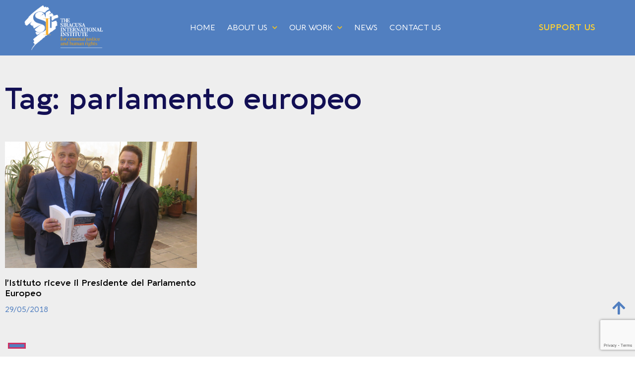

--- FILE ---
content_type: text/html; charset=UTF-8
request_url: https://www.siracusainstitute.org/tag/parlamento-europeo/
body_size: 17034
content:
<!doctype html>
<html lang="it-IT">
<head>
	<meta charset="UTF-8">
	<meta name="viewport" content="width=device-width, initial-scale=1">
	<link rel="profile" href="https://gmpg.org/xfn/11">
	<meta name='robots' content='index, follow, max-image-preview:large, max-snippet:-1, max-video-preview:-1' />
	<style>img:is([sizes="auto" i], [sizes^="auto," i]) { contain-intrinsic-size: 3000px 1500px }</style>
	
	<!-- This site is optimized with the Yoast SEO plugin v26.1.1 - https://yoast.com/wordpress/plugins/seo/ -->
	<title>parlamento europeo Archivi - Siracusa Institute</title>
	<link rel="canonical" href="https://www.siracusainstitute.org/tag/parlamento-europeo/" />
	<meta property="og:locale" content="it_IT" />
	<meta property="og:type" content="article" />
	<meta property="og:title" content="parlamento europeo Archivi - Siracusa Institute" />
	<meta property="og:url" content="https://www.siracusainstitute.org/tag/parlamento-europeo/" />
	<meta property="og:site_name" content="Siracusa Institute" />
	<meta name="twitter:card" content="summary_large_image" />
	<script type="application/ld+json" class="yoast-schema-graph">{"@context":"https://schema.org","@graph":[{"@type":"CollectionPage","@id":"https://www.siracusainstitute.org/tag/parlamento-europeo/","url":"https://www.siracusainstitute.org/tag/parlamento-europeo/","name":"parlamento europeo Archivi - Siracusa Institute","isPartOf":{"@id":"https://www.siracusainstitute.org/#website"},"primaryImageOfPage":{"@id":"https://www.siracusainstitute.org/tag/parlamento-europeo/#primaryimage"},"image":{"@id":"https://www.siracusainstitute.org/tag/parlamento-europeo/#primaryimage"},"thumbnailUrl":"https://www.siracusainstitute.org/wp-content/uploads/2018/05/IMG_2257-scaled.jpg","breadcrumb":{"@id":"https://www.siracusainstitute.org/tag/parlamento-europeo/#breadcrumb"},"inLanguage":"it-IT"},{"@type":"ImageObject","inLanguage":"it-IT","@id":"https://www.siracusainstitute.org/tag/parlamento-europeo/#primaryimage","url":"https://www.siracusainstitute.org/wp-content/uploads/2018/05/IMG_2257-scaled.jpg","contentUrl":"https://www.siracusainstitute.org/wp-content/uploads/2018/05/IMG_2257-scaled.jpg","width":2408,"height":2560},{"@type":"BreadcrumbList","@id":"https://www.siracusainstitute.org/tag/parlamento-europeo/#breadcrumb","itemListElement":[{"@type":"ListItem","position":1,"name":"Home","item":"https://www.siracusainstitute.org/"},{"@type":"ListItem","position":2,"name":"parlamento europeo"}]},{"@type":"WebSite","@id":"https://www.siracusainstitute.org/#website","url":"https://www.siracusainstitute.org/","name":"Siracusa Institute","description":"","publisher":{"@id":"https://www.siracusainstitute.org/#organization"},"potentialAction":[{"@type":"SearchAction","target":{"@type":"EntryPoint","urlTemplate":"https://www.siracusainstitute.org/?s={search_term_string}"},"query-input":{"@type":"PropertyValueSpecification","valueRequired":true,"valueName":"search_term_string"}}],"inLanguage":"it-IT"},{"@type":"Organization","@id":"https://www.siracusainstitute.org/#organization","name":"Siracusa Institute","url":"https://www.siracusainstitute.org/","logo":{"@type":"ImageObject","inLanguage":"it-IT","@id":"https://www.siracusainstitute.org/#/schema/logo/image/","url":"https://www.siracusainstitute.org/wp-content/uploads/2023/01/logo-sii-trasp-bianco.png","contentUrl":"https://www.siracusainstitute.org/wp-content/uploads/2023/01/logo-sii-trasp-bianco.png","width":1556,"height":894,"caption":"Siracusa Institute"},"image":{"@id":"https://www.siracusainstitute.org/#/schema/logo/image/"}}]}</script>
	<!-- / Yoast SEO plugin. -->


<link rel='dns-prefetch' href='//cdn.iubenda.com' />
<link rel="alternate" type="application/rss+xml" title="Siracusa Institute &raquo; Feed" href="https://www.siracusainstitute.org/feed/" />
<link rel="alternate" type="application/rss+xml" title="Siracusa Institute &raquo; Feed dei commenti" href="https://www.siracusainstitute.org/comments/feed/" />
<link rel="alternate" type="application/rss+xml" title="Siracusa Institute &raquo; parlamento europeo Feed del tag" href="https://www.siracusainstitute.org/tag/parlamento-europeo/feed/" />
<script>
window._wpemojiSettings = {"baseUrl":"https:\/\/s.w.org\/images\/core\/emoji\/16.0.1\/72x72\/","ext":".png","svgUrl":"https:\/\/s.w.org\/images\/core\/emoji\/16.0.1\/svg\/","svgExt":".svg","source":{"concatemoji":"https:\/\/www.siracusainstitute.org\/wp-includes\/js\/wp-emoji-release.min.js?ver=6.8.3"}};
/*! This file is auto-generated */
!function(s,n){var o,i,e;function c(e){try{var t={supportTests:e,timestamp:(new Date).valueOf()};sessionStorage.setItem(o,JSON.stringify(t))}catch(e){}}function p(e,t,n){e.clearRect(0,0,e.canvas.width,e.canvas.height),e.fillText(t,0,0);var t=new Uint32Array(e.getImageData(0,0,e.canvas.width,e.canvas.height).data),a=(e.clearRect(0,0,e.canvas.width,e.canvas.height),e.fillText(n,0,0),new Uint32Array(e.getImageData(0,0,e.canvas.width,e.canvas.height).data));return t.every(function(e,t){return e===a[t]})}function u(e,t){e.clearRect(0,0,e.canvas.width,e.canvas.height),e.fillText(t,0,0);for(var n=e.getImageData(16,16,1,1),a=0;a<n.data.length;a++)if(0!==n.data[a])return!1;return!0}function f(e,t,n,a){switch(t){case"flag":return n(e,"\ud83c\udff3\ufe0f\u200d\u26a7\ufe0f","\ud83c\udff3\ufe0f\u200b\u26a7\ufe0f")?!1:!n(e,"\ud83c\udde8\ud83c\uddf6","\ud83c\udde8\u200b\ud83c\uddf6")&&!n(e,"\ud83c\udff4\udb40\udc67\udb40\udc62\udb40\udc65\udb40\udc6e\udb40\udc67\udb40\udc7f","\ud83c\udff4\u200b\udb40\udc67\u200b\udb40\udc62\u200b\udb40\udc65\u200b\udb40\udc6e\u200b\udb40\udc67\u200b\udb40\udc7f");case"emoji":return!a(e,"\ud83e\udedf")}return!1}function g(e,t,n,a){var r="undefined"!=typeof WorkerGlobalScope&&self instanceof WorkerGlobalScope?new OffscreenCanvas(300,150):s.createElement("canvas"),o=r.getContext("2d",{willReadFrequently:!0}),i=(o.textBaseline="top",o.font="600 32px Arial",{});return e.forEach(function(e){i[e]=t(o,e,n,a)}),i}function t(e){var t=s.createElement("script");t.src=e,t.defer=!0,s.head.appendChild(t)}"undefined"!=typeof Promise&&(o="wpEmojiSettingsSupports",i=["flag","emoji"],n.supports={everything:!0,everythingExceptFlag:!0},e=new Promise(function(e){s.addEventListener("DOMContentLoaded",e,{once:!0})}),new Promise(function(t){var n=function(){try{var e=JSON.parse(sessionStorage.getItem(o));if("object"==typeof e&&"number"==typeof e.timestamp&&(new Date).valueOf()<e.timestamp+604800&&"object"==typeof e.supportTests)return e.supportTests}catch(e){}return null}();if(!n){if("undefined"!=typeof Worker&&"undefined"!=typeof OffscreenCanvas&&"undefined"!=typeof URL&&URL.createObjectURL&&"undefined"!=typeof Blob)try{var e="postMessage("+g.toString()+"("+[JSON.stringify(i),f.toString(),p.toString(),u.toString()].join(",")+"));",a=new Blob([e],{type:"text/javascript"}),r=new Worker(URL.createObjectURL(a),{name:"wpTestEmojiSupports"});return void(r.onmessage=function(e){c(n=e.data),r.terminate(),t(n)})}catch(e){}c(n=g(i,f,p,u))}t(n)}).then(function(e){for(var t in e)n.supports[t]=e[t],n.supports.everything=n.supports.everything&&n.supports[t],"flag"!==t&&(n.supports.everythingExceptFlag=n.supports.everythingExceptFlag&&n.supports[t]);n.supports.everythingExceptFlag=n.supports.everythingExceptFlag&&!n.supports.flag,n.DOMReady=!1,n.readyCallback=function(){n.DOMReady=!0}}).then(function(){return e}).then(function(){var e;n.supports.everything||(n.readyCallback(),(e=n.source||{}).concatemoji?t(e.concatemoji):e.wpemoji&&e.twemoji&&(t(e.twemoji),t(e.wpemoji)))}))}((window,document),window._wpemojiSettings);
</script>
<style id='wp-emoji-styles-inline-css'>

	img.wp-smiley, img.emoji {
		display: inline !important;
		border: none !important;
		box-shadow: none !important;
		height: 1em !important;
		width: 1em !important;
		margin: 0 0.07em !important;
		vertical-align: -0.1em !important;
		background: none !important;
		padding: 0 !important;
	}
</style>
<link rel='stylesheet' id='wp-block-library-css' href='https://www.siracusainstitute.org/wp-includes/css/dist/block-library/style.min.css?ver=6.8.3' media='all' />
<style id='global-styles-inline-css'>
:root{--wp--preset--aspect-ratio--square: 1;--wp--preset--aspect-ratio--4-3: 4/3;--wp--preset--aspect-ratio--3-4: 3/4;--wp--preset--aspect-ratio--3-2: 3/2;--wp--preset--aspect-ratio--2-3: 2/3;--wp--preset--aspect-ratio--16-9: 16/9;--wp--preset--aspect-ratio--9-16: 9/16;--wp--preset--color--black: #000000;--wp--preset--color--cyan-bluish-gray: #abb8c3;--wp--preset--color--white: #ffffff;--wp--preset--color--pale-pink: #f78da7;--wp--preset--color--vivid-red: #cf2e2e;--wp--preset--color--luminous-vivid-orange: #ff6900;--wp--preset--color--luminous-vivid-amber: #fcb900;--wp--preset--color--light-green-cyan: #7bdcb5;--wp--preset--color--vivid-green-cyan: #00d084;--wp--preset--color--pale-cyan-blue: #8ed1fc;--wp--preset--color--vivid-cyan-blue: #0693e3;--wp--preset--color--vivid-purple: #9b51e0;--wp--preset--gradient--vivid-cyan-blue-to-vivid-purple: linear-gradient(135deg,rgba(6,147,227,1) 0%,rgb(155,81,224) 100%);--wp--preset--gradient--light-green-cyan-to-vivid-green-cyan: linear-gradient(135deg,rgb(122,220,180) 0%,rgb(0,208,130) 100%);--wp--preset--gradient--luminous-vivid-amber-to-luminous-vivid-orange: linear-gradient(135deg,rgba(252,185,0,1) 0%,rgba(255,105,0,1) 100%);--wp--preset--gradient--luminous-vivid-orange-to-vivid-red: linear-gradient(135deg,rgba(255,105,0,1) 0%,rgb(207,46,46) 100%);--wp--preset--gradient--very-light-gray-to-cyan-bluish-gray: linear-gradient(135deg,rgb(238,238,238) 0%,rgb(169,184,195) 100%);--wp--preset--gradient--cool-to-warm-spectrum: linear-gradient(135deg,rgb(74,234,220) 0%,rgb(151,120,209) 20%,rgb(207,42,186) 40%,rgb(238,44,130) 60%,rgb(251,105,98) 80%,rgb(254,248,76) 100%);--wp--preset--gradient--blush-light-purple: linear-gradient(135deg,rgb(255,206,236) 0%,rgb(152,150,240) 100%);--wp--preset--gradient--blush-bordeaux: linear-gradient(135deg,rgb(254,205,165) 0%,rgb(254,45,45) 50%,rgb(107,0,62) 100%);--wp--preset--gradient--luminous-dusk: linear-gradient(135deg,rgb(255,203,112) 0%,rgb(199,81,192) 50%,rgb(65,88,208) 100%);--wp--preset--gradient--pale-ocean: linear-gradient(135deg,rgb(255,245,203) 0%,rgb(182,227,212) 50%,rgb(51,167,181) 100%);--wp--preset--gradient--electric-grass: linear-gradient(135deg,rgb(202,248,128) 0%,rgb(113,206,126) 100%);--wp--preset--gradient--midnight: linear-gradient(135deg,rgb(2,3,129) 0%,rgb(40,116,252) 100%);--wp--preset--font-size--small: 13px;--wp--preset--font-size--medium: 20px;--wp--preset--font-size--large: 36px;--wp--preset--font-size--x-large: 42px;--wp--preset--spacing--20: 0.44rem;--wp--preset--spacing--30: 0.67rem;--wp--preset--spacing--40: 1rem;--wp--preset--spacing--50: 1.5rem;--wp--preset--spacing--60: 2.25rem;--wp--preset--spacing--70: 3.38rem;--wp--preset--spacing--80: 5.06rem;--wp--preset--shadow--natural: 6px 6px 9px rgba(0, 0, 0, 0.2);--wp--preset--shadow--deep: 12px 12px 50px rgba(0, 0, 0, 0.4);--wp--preset--shadow--sharp: 6px 6px 0px rgba(0, 0, 0, 0.2);--wp--preset--shadow--outlined: 6px 6px 0px -3px rgba(255, 255, 255, 1), 6px 6px rgba(0, 0, 0, 1);--wp--preset--shadow--crisp: 6px 6px 0px rgba(0, 0, 0, 1);}:root { --wp--style--global--content-size: 800px;--wp--style--global--wide-size: 1200px; }:where(body) { margin: 0; }.wp-site-blocks > .alignleft { float: left; margin-right: 2em; }.wp-site-blocks > .alignright { float: right; margin-left: 2em; }.wp-site-blocks > .aligncenter { justify-content: center; margin-left: auto; margin-right: auto; }:where(.wp-site-blocks) > * { margin-block-start: 24px; margin-block-end: 0; }:where(.wp-site-blocks) > :first-child { margin-block-start: 0; }:where(.wp-site-blocks) > :last-child { margin-block-end: 0; }:root { --wp--style--block-gap: 24px; }:root :where(.is-layout-flow) > :first-child{margin-block-start: 0;}:root :where(.is-layout-flow) > :last-child{margin-block-end: 0;}:root :where(.is-layout-flow) > *{margin-block-start: 24px;margin-block-end: 0;}:root :where(.is-layout-constrained) > :first-child{margin-block-start: 0;}:root :where(.is-layout-constrained) > :last-child{margin-block-end: 0;}:root :where(.is-layout-constrained) > *{margin-block-start: 24px;margin-block-end: 0;}:root :where(.is-layout-flex){gap: 24px;}:root :where(.is-layout-grid){gap: 24px;}.is-layout-flow > .alignleft{float: left;margin-inline-start: 0;margin-inline-end: 2em;}.is-layout-flow > .alignright{float: right;margin-inline-start: 2em;margin-inline-end: 0;}.is-layout-flow > .aligncenter{margin-left: auto !important;margin-right: auto !important;}.is-layout-constrained > .alignleft{float: left;margin-inline-start: 0;margin-inline-end: 2em;}.is-layout-constrained > .alignright{float: right;margin-inline-start: 2em;margin-inline-end: 0;}.is-layout-constrained > .aligncenter{margin-left: auto !important;margin-right: auto !important;}.is-layout-constrained > :where(:not(.alignleft):not(.alignright):not(.alignfull)){max-width: var(--wp--style--global--content-size);margin-left: auto !important;margin-right: auto !important;}.is-layout-constrained > .alignwide{max-width: var(--wp--style--global--wide-size);}body .is-layout-flex{display: flex;}.is-layout-flex{flex-wrap: wrap;align-items: center;}.is-layout-flex > :is(*, div){margin: 0;}body .is-layout-grid{display: grid;}.is-layout-grid > :is(*, div){margin: 0;}body{padding-top: 0px;padding-right: 0px;padding-bottom: 0px;padding-left: 0px;}a:where(:not(.wp-element-button)){text-decoration: underline;}:root :where(.wp-element-button, .wp-block-button__link){background-color: #32373c;border-width: 0;color: #fff;font-family: inherit;font-size: inherit;line-height: inherit;padding: calc(0.667em + 2px) calc(1.333em + 2px);text-decoration: none;}.has-black-color{color: var(--wp--preset--color--black) !important;}.has-cyan-bluish-gray-color{color: var(--wp--preset--color--cyan-bluish-gray) !important;}.has-white-color{color: var(--wp--preset--color--white) !important;}.has-pale-pink-color{color: var(--wp--preset--color--pale-pink) !important;}.has-vivid-red-color{color: var(--wp--preset--color--vivid-red) !important;}.has-luminous-vivid-orange-color{color: var(--wp--preset--color--luminous-vivid-orange) !important;}.has-luminous-vivid-amber-color{color: var(--wp--preset--color--luminous-vivid-amber) !important;}.has-light-green-cyan-color{color: var(--wp--preset--color--light-green-cyan) !important;}.has-vivid-green-cyan-color{color: var(--wp--preset--color--vivid-green-cyan) !important;}.has-pale-cyan-blue-color{color: var(--wp--preset--color--pale-cyan-blue) !important;}.has-vivid-cyan-blue-color{color: var(--wp--preset--color--vivid-cyan-blue) !important;}.has-vivid-purple-color{color: var(--wp--preset--color--vivid-purple) !important;}.has-black-background-color{background-color: var(--wp--preset--color--black) !important;}.has-cyan-bluish-gray-background-color{background-color: var(--wp--preset--color--cyan-bluish-gray) !important;}.has-white-background-color{background-color: var(--wp--preset--color--white) !important;}.has-pale-pink-background-color{background-color: var(--wp--preset--color--pale-pink) !important;}.has-vivid-red-background-color{background-color: var(--wp--preset--color--vivid-red) !important;}.has-luminous-vivid-orange-background-color{background-color: var(--wp--preset--color--luminous-vivid-orange) !important;}.has-luminous-vivid-amber-background-color{background-color: var(--wp--preset--color--luminous-vivid-amber) !important;}.has-light-green-cyan-background-color{background-color: var(--wp--preset--color--light-green-cyan) !important;}.has-vivid-green-cyan-background-color{background-color: var(--wp--preset--color--vivid-green-cyan) !important;}.has-pale-cyan-blue-background-color{background-color: var(--wp--preset--color--pale-cyan-blue) !important;}.has-vivid-cyan-blue-background-color{background-color: var(--wp--preset--color--vivid-cyan-blue) !important;}.has-vivid-purple-background-color{background-color: var(--wp--preset--color--vivid-purple) !important;}.has-black-border-color{border-color: var(--wp--preset--color--black) !important;}.has-cyan-bluish-gray-border-color{border-color: var(--wp--preset--color--cyan-bluish-gray) !important;}.has-white-border-color{border-color: var(--wp--preset--color--white) !important;}.has-pale-pink-border-color{border-color: var(--wp--preset--color--pale-pink) !important;}.has-vivid-red-border-color{border-color: var(--wp--preset--color--vivid-red) !important;}.has-luminous-vivid-orange-border-color{border-color: var(--wp--preset--color--luminous-vivid-orange) !important;}.has-luminous-vivid-amber-border-color{border-color: var(--wp--preset--color--luminous-vivid-amber) !important;}.has-light-green-cyan-border-color{border-color: var(--wp--preset--color--light-green-cyan) !important;}.has-vivid-green-cyan-border-color{border-color: var(--wp--preset--color--vivid-green-cyan) !important;}.has-pale-cyan-blue-border-color{border-color: var(--wp--preset--color--pale-cyan-blue) !important;}.has-vivid-cyan-blue-border-color{border-color: var(--wp--preset--color--vivid-cyan-blue) !important;}.has-vivid-purple-border-color{border-color: var(--wp--preset--color--vivid-purple) !important;}.has-vivid-cyan-blue-to-vivid-purple-gradient-background{background: var(--wp--preset--gradient--vivid-cyan-blue-to-vivid-purple) !important;}.has-light-green-cyan-to-vivid-green-cyan-gradient-background{background: var(--wp--preset--gradient--light-green-cyan-to-vivid-green-cyan) !important;}.has-luminous-vivid-amber-to-luminous-vivid-orange-gradient-background{background: var(--wp--preset--gradient--luminous-vivid-amber-to-luminous-vivid-orange) !important;}.has-luminous-vivid-orange-to-vivid-red-gradient-background{background: var(--wp--preset--gradient--luminous-vivid-orange-to-vivid-red) !important;}.has-very-light-gray-to-cyan-bluish-gray-gradient-background{background: var(--wp--preset--gradient--very-light-gray-to-cyan-bluish-gray) !important;}.has-cool-to-warm-spectrum-gradient-background{background: var(--wp--preset--gradient--cool-to-warm-spectrum) !important;}.has-blush-light-purple-gradient-background{background: var(--wp--preset--gradient--blush-light-purple) !important;}.has-blush-bordeaux-gradient-background{background: var(--wp--preset--gradient--blush-bordeaux) !important;}.has-luminous-dusk-gradient-background{background: var(--wp--preset--gradient--luminous-dusk) !important;}.has-pale-ocean-gradient-background{background: var(--wp--preset--gradient--pale-ocean) !important;}.has-electric-grass-gradient-background{background: var(--wp--preset--gradient--electric-grass) !important;}.has-midnight-gradient-background{background: var(--wp--preset--gradient--midnight) !important;}.has-small-font-size{font-size: var(--wp--preset--font-size--small) !important;}.has-medium-font-size{font-size: var(--wp--preset--font-size--medium) !important;}.has-large-font-size{font-size: var(--wp--preset--font-size--large) !important;}.has-x-large-font-size{font-size: var(--wp--preset--font-size--x-large) !important;}
:root :where(.wp-block-pullquote){font-size: 1.5em;line-height: 1.6;}
</style>
<link rel='stylesheet' id='contact-form-7-css' href='https://www.siracusainstitute.org/wp-content/plugins/contact-form-7/includes/css/styles.css?ver=6.1.2' media='all' />
<link rel='stylesheet' id='hello-elementor-css' href='https://www.siracusainstitute.org/wp-content/themes/hello-elementor/assets/css/reset.css?ver=3.4.4' media='all' />
<link rel='stylesheet' id='hello-elementor-theme-style-css' href='https://www.siracusainstitute.org/wp-content/themes/hello-elementor/assets/css/theme.css?ver=3.4.4' media='all' />
<link rel='stylesheet' id='hello-elementor-header-footer-css' href='https://www.siracusainstitute.org/wp-content/themes/hello-elementor/assets/css/header-footer.css?ver=3.4.4' media='all' />
<link rel='stylesheet' id='elementor-frontend-css' href='https://www.siracusainstitute.org/wp-content/uploads/elementor/css/custom-frontend.min.css?ver=1760345751' media='all' />
<link rel='stylesheet' id='elementor-post-338-css' href='https://www.siracusainstitute.org/wp-content/uploads/elementor/css/post-338.css?ver=1760345751' media='all' />
<link rel='stylesheet' id='widget-image-css' href='https://www.siracusainstitute.org/wp-content/plugins/elementor/assets/css/widget-image.min.css?ver=3.32.4' media='all' />
<link rel='stylesheet' id='widget-nav-menu-css' href='https://www.siracusainstitute.org/wp-content/uploads/elementor/css/custom-pro-widget-nav-menu.min.css?ver=1760345751' media='all' />
<link rel='stylesheet' id='widget-heading-css' href='https://www.siracusainstitute.org/wp-content/plugins/elementor/assets/css/widget-heading.min.css?ver=3.32.4' media='all' />
<link rel='stylesheet' id='e-sticky-css' href='https://www.siracusainstitute.org/wp-content/plugins/elementor-pro/assets/css/modules/sticky.min.css?ver=3.32.2' media='all' />
<link rel='stylesheet' id='widget-divider-css' href='https://www.siracusainstitute.org/wp-content/plugins/elementor/assets/css/widget-divider.min.css?ver=3.32.4' media='all' />
<link rel='stylesheet' id='widget-social-icons-css' href='https://www.siracusainstitute.org/wp-content/plugins/elementor/assets/css/widget-social-icons.min.css?ver=3.32.4' media='all' />
<link rel='stylesheet' id='e-apple-webkit-css' href='https://www.siracusainstitute.org/wp-content/uploads/elementor/css/custom-apple-webkit.min.css?ver=1760345751' media='all' />
<link rel='stylesheet' id='widget-posts-css' href='https://www.siracusainstitute.org/wp-content/plugins/elementor-pro/assets/css/widget-posts.min.css?ver=3.32.2' media='all' />
<link rel='stylesheet' id='elementor-icons-css' href='https://www.siracusainstitute.org/wp-content/plugins/elementor/assets/lib/eicons/css/elementor-icons.min.css?ver=5.44.0' media='all' />
<link rel='stylesheet' id='elementor-post-341-css' href='https://www.siracusainstitute.org/wp-content/uploads/elementor/css/post-341.css?ver=1760345753' media='all' />
<link rel='stylesheet' id='elementor-post-450-css' href='https://www.siracusainstitute.org/wp-content/uploads/elementor/css/post-450.css?ver=1760345752' media='all' />
<link rel='stylesheet' id='elementor-post-1738-css' href='https://www.siracusainstitute.org/wp-content/uploads/elementor/css/post-1738.css?ver=1760354870' media='all' />
<link rel='stylesheet' id='elementor-icons-shared-0-css' href='https://www.siracusainstitute.org/wp-content/plugins/elementor/assets/lib/font-awesome/css/fontawesome.min.css?ver=5.15.3' media='all' />
<link rel='stylesheet' id='elementor-icons-fa-solid-css' href='https://www.siracusainstitute.org/wp-content/plugins/elementor/assets/lib/font-awesome/css/solid.min.css?ver=5.15.3' media='all' />
<link rel='stylesheet' id='elementor-icons-fa-brands-css' href='https://www.siracusainstitute.org/wp-content/plugins/elementor/assets/lib/font-awesome/css/brands.min.css?ver=5.15.3' media='all' />
<script id="jquery-core-js-extra">
var pysFacebookRest = {"restApiUrl":"https:\/\/www.siracusainstitute.org\/wp-json\/pys-facebook\/v1\/event","debug":""};
</script>
<script src="https://www.siracusainstitute.org/wp-includes/js/jquery/jquery.min.js?ver=3.7.1" id="jquery-core-js"></script>
<script src="https://www.siracusainstitute.org/wp-includes/js/jquery/jquery-migrate.min.js?ver=3.4.1" id="jquery-migrate-js"></script>
<script id="file_uploads_nfpluginsettings-js-extra">
var params = {"clearLogRestUrl":"https:\/\/www.siracusainstitute.org\/wp-json\/nf-file-uploads\/debug-log\/delete-all","clearLogButtonId":"file_uploads_clear_debug_logger","downloadLogRestUrl":"https:\/\/www.siracusainstitute.org\/wp-json\/nf-file-uploads\/debug-log\/get-all","downloadLogButtonId":"file_uploads_download_debug_logger"};
</script>
<script src="https://www.siracusainstitute.org/wp-content/plugins/ninja-forms-uploads/assets/js/nfpluginsettings.js?ver=3.3.20" id="file_uploads_nfpluginsettings-js"></script>

<script  type="text/javascript" class=" _iub_cs_skip" id="iubenda-head-inline-scripts-0">
var _iub = _iub || [];
_iub.csConfiguration = {"askConsentAtCookiePolicyUpdate":true,"enableFadp":true,"enableLgpd":true,"enableUspr":true,"fadpApplies":true,"floatingPreferencesButtonDisplay":"bottom-right","lang":"en","perPurposeConsent":true,"siteId":3285302,"usprApplies":true,"whitelabel":false,"cookiePolicyId":39087483,"cookiePolicyUrl":"https://www.siracusainstitute.org/cookie-policy/","privacyPolicyUrl":"https://www.siracusainstitute.org/privacy-policy/","privacyPolicyNoticeAtCollectionUrl":"https://www.siracusainstitute.org/privacy-policy/", "banner":{ "acceptButtonDisplay":true,"closeButtonDisplay":false,"customizeButtonDisplay":true,"explicitWithdrawal":true,"listPurposes":true,"position":"float-top-center","rejectButtonDisplay":true }};
</script>
<script  type="text/javascript" src="//cdn.iubenda.com/cs/gpp/stub.js" class=" _iub_cs_skip" src="//cdn.iubenda.com/cs/gpp/stub.js?ver=3.12.4" id="iubenda-head-scripts-1-js"></script>
<script  type="text/javascript" src="//cdn.iubenda.com/cs/iubenda_cs.js" charset="UTF-8" async class=" _iub_cs_skip" src="//cdn.iubenda.com/cs/iubenda_cs.js?ver=3.12.4" id="iubenda-head-scripts-2-js"></script>
<link rel="https://api.w.org/" href="https://www.siracusainstitute.org/wp-json/" /><link rel="alternate" title="JSON" type="application/json" href="https://www.siracusainstitute.org/wp-json/wp/v2/tags/110" /><link rel="EditURI" type="application/rsd+xml" title="RSD" href="https://www.siracusainstitute.org/xmlrpc.php?rsd" />
<meta name="generator" content="WordPress 6.8.3" />
<meta name="generator" content="Elementor 3.32.4; features: additional_custom_breakpoints; settings: css_print_method-external, google_font-enabled, font_display-swap">
			<style>
				.e-con.e-parent:nth-of-type(n+4):not(.e-lazyloaded):not(.e-no-lazyload),
				.e-con.e-parent:nth-of-type(n+4):not(.e-lazyloaded):not(.e-no-lazyload) * {
					background-image: none !important;
				}
				@media screen and (max-height: 1024px) {
					.e-con.e-parent:nth-of-type(n+3):not(.e-lazyloaded):not(.e-no-lazyload),
					.e-con.e-parent:nth-of-type(n+3):not(.e-lazyloaded):not(.e-no-lazyload) * {
						background-image: none !important;
					}
				}
				@media screen and (max-height: 640px) {
					.e-con.e-parent:nth-of-type(n+2):not(.e-lazyloaded):not(.e-no-lazyload),
					.e-con.e-parent:nth-of-type(n+2):not(.e-lazyloaded):not(.e-no-lazyload) * {
						background-image: none !important;
					}
				}
			</style>
			<link rel="icon" href="https://www.siracusainstitute.org/wp-content/uploads/2022/08/cropped-logo-versione-favicon-siracusainstitute-32x32.png" sizes="32x32" />
<link rel="icon" href="https://www.siracusainstitute.org/wp-content/uploads/2022/08/cropped-logo-versione-favicon-siracusainstitute-192x192.png" sizes="192x192" />
<link rel="apple-touch-icon" href="https://www.siracusainstitute.org/wp-content/uploads/2022/08/cropped-logo-versione-favicon-siracusainstitute-180x180.png" />
<meta name="msapplication-TileImage" content="https://www.siracusainstitute.org/wp-content/uploads/2022/08/cropped-logo-versione-favicon-siracusainstitute-270x270.png" />
		<style id="wp-custom-css">
			.entry-title{
	display:none !important;
}
.eventi-home p{
	opacity:0;
	transition: opacity .5s ease-in-out;
}
.eventi-home:hover p{
	opacity:1
}

.eventi-home .elementor-widget-image{
	overflow:hidden
}

.eventi-home .elementor-widget-image .elementor-widget-container:after{
	content:'';
	display:block;
	width:100%;
	height:100%;
	background: linear-gradient(0deg, rgba(0,0,0,0.7931547619047619) 0%, rgba(255,255,255,0) 100%);
	position:absolute;
	transform:translateY(0%);
	transition: transform .5s ease-in-out;
}

.eventi-home:hover .elementor-widget-image .elementor-widget-container:after{
	transform:translateY(-99.8%);
}

/**hover pulsanti transnational**/
.section-hover h3{
	transition:.3s;
}
.section-hover:hover h3{
	color:var( --e-global-color-199af6d );
}

/**PORTOFOLII**/
/*.bold-yellow strong{
	background-color:var( --e-global-color-199af6d );
	padding:0px 2px;
}*/

/*.titolo-portfolio h1{
	display:inline-block;
	background-color:var( --e-global-color-199af6d )
}*/


/**CONTACT US FORM**/
label{
	width:100%;
	color:var( --e-global-color-text );
	font-weight:600;
	font-size:20px;
	padding-bottom:10px;
}

label input[type="text"], label input[type="email"], label textarea, label input[type="number"],label input[type="tel"],label input[type="date"]{
	border:solid 1px var( --e-global-color-primary );
	margin-top:1px;
}

label.half-row{
	width:49%;
}
label.half-row:first-of-type{
	margin-right:2% !important;;
}

label submit{
	border:0px !important;
}

@media only screen and (max-width:650px){
	label.half-row{
	width:100%;
}
label.half-row:first-of-type{
	margin-right:0 !important;
}

}

.wpcf7-form-control-wrap .wpcf7-list-item span{
	font-size:14px;
}

.wpcf7-form-control-wrap .wpcf7-list-item{
	margin:0;
}

.sent .wpcf7-response-output {
    background: var( --e-global-color-primary );
    border-color: var( --e-global-color-primary ) !important;
    color: white;
}

.invalid .wpcf7-response-output {
    background: var( --e-global-color-199af6d );
    border-color: var( --e-global-color-199af6d ) !important;
}
/**COURSE**/
/*.bold-yellow.data h2, .bold-yellow h1, .bold-yellow.text div{
	display:inline-block;
	background-color:var( --e-global-color-199af6d );
	font-weight:600 !important;
	padding:0 5px;
}*/
.bold-yellow.data h2, .bold-yellow h1, .bold-yellow.text div{
	display:inline-block;
	font-weight:600 !important;
}

.container-tab-course{
	display:flex;
	justify-content:start;
	list-style-type: none;
	padding:0;
}

.container-tab-course li.tab-li{
	padding: 0 20px 10px;
	margin-right:5px;
	cursor:pointer;
	transition: color .3s;
}

.container-tab-course li.tab-li:hover{
	color:var( --e-global-color-primary );
	border-color:var( --e-global-color-primary );
	border-bottom:solid 2px;
}

.container-tab-course li.tab-li.active{
	font-weight:600;
	border-color: var( --e-global-color-secondary );
	border-bottom:solid 2px;
}
.block{
	display:none;
}

.block.active{
	display:block;
}

.dropdown-tab-course{
	border:0;
	border-bottom:solid 2px var( --e-global-color-secondary );
	border-radius:0;
}

/**E-LEARNING**/

.tab-section-e-learning.container-tab-course .tab-li{
	width:90%;
	text-align:center;
	padding: 20px;
	margin:0 0 20px;
	border:solid 1px;
	transition:.3s;
	font-size:16px;
	cursor:pointer;
}

.tab-section-e-learning.container-tab-course .tab-li:hover{
	color:var( --e-global-color-primary );
	border-color:var( --e-global-color-primary );
	background-color:white;
}

.tab-section-e-learning.container-tab-course .tab-li.active{
	font-weight:600;
	background-color: var( --e-global-color-secondary );
	color:white;
	border-bottom:solid 1px;
}

.tab-section-e-learning.container-tab-course .tab-li.active h3{
	color:white !important;
}

.e-learning-courses{
	pointer-events: none; !important
}

.slider-home-notizie .swiper-container{
	min-height:390px !important;
}

/**MAPPA HOMEPAGE**/
.mapplic-button, .mapplic-search-toggle, .mapplic-search-clear{
	background-color:white !important;
	border:0 !important;
}

.mapplic-search-toggle,r{
	border-radius:0;
	width:40px;
	height:40px;
	border-radius:0 !important;
}
.mapplic-tag:hover{
	color:var( --e-global-color-primary ) !important
}

.mapplic-tooltip-close{
	background:transparent !important;
	border:0 !important
}

.mapplic-tooltip-close:focus{
	outline:0 !important
}

.mapplic-tooltip-close svg{
	width:30px !important;
	height:30px !important;
	color:black !important;
}

.mapplic-clear-button{
	font-size:0 !important
}

.bold-yellow.blue span a{
	background-color:var( --e-global-color-primary );
	color:white;
	padding:2px 5px;
}

.mapplic-button.mapplic-fullscreen-button{
	top:30px;
	left:30px;
}

/**HEADER FRECCETTINA**/
li.menu-item.menu-item-type-custom.menu-item-object-custom.menu-item-has-children ul:after{
    content: "";
    display: block;
    width: 0;
    height: 0;
    width: 0px;
    height: 0px;
    border-left: 10px solid transparent;
    border-right: 10px solid transparent;
    border-bottom: 10px solid white;
    position: absolute;
    top: -10px;
    left: 15%;
}

/**TRANSPARENCY**/

.transparency-tab .tab-li{
	width:90%;
	text-align:center;
	padding: 20px;
	margin:0 0 20px;
	border:solid 1px;
	transition:.3s;
	font-size:16px;
	cursor:pointer;
}

.transparency-tab .tab-li:hover{
	color:var( --e-global-color-primary );
	border-color:var( --e-global-color-primary );
	background-color:white;
}

.transparency-tab .tab-li.active{
	font-weight:600;
	background-color: var( --e-global-color-secondary );
	color:white;
	border-bottom:solid 1px;
}

.transparency-tab .tab-li.active h3{
	color:white !important;
}

/**MODULO FORM CORSI**/
.hidden, .blocco{
	display:none;
}
.hidden.active{
	display:block;
}

.blocco.active{
	display:block;
}
.form-corso label{
	width:49%;
	font-size:16px;
}

@media only screen and (max-width:650px){
	.form-corso label{
		width:101%;
		font-size:16px;
	}
}

.form-corso label.wide, .form-corso .wpcf7-form-control-wrap{
	width:100%;
}
.form-corso .wpcf7-list-item label{
	width:100%;
	padding-right:10px;
	padding-bottom:20px;
}

.form-corso p{
	display:flex;
	flex-wrap:wrap;
	justify-content:space-between;
}

.form-corso h2{
	color:var( --e-global-color-text );
	font-size:35px;
}

.form-corso span.miss input:not([type="checkbox"]){
	border:solid 1px red;
	margin-bottom:20px;
}
.form-corso span.miss input[type="checkbox"]{
	margin-bottom:0px;
}

.wpcf7-not-valid-tip{
	display:none !important;
}

.miss:after{
	content:"Required Field.";
	position:absolute;
	left:0;
	bottom:-28px;
	color:red;
}


.wpcf7-form-control-wrap  .miss:after{
	bottom:-5px !important;
}

.miss:after{
	content:"Required Field.";
	position:absolute;
	left:0;
	bottom:-28px;
	color:red;
}

.form-corso .last{
	visibility:hidden;
}

.form-corso form.sent .wpcf7-response-output{
	display:none !important;
}

.form-corso.loading:after{
	content: "";
    display: block;
    position: absolute;
    top: 0;
		left:0;
    width: 100%;
    height: 100%;
    background-color: rgb(249 249 249 / 88%);
    z-index: 99999999999999;
    background-image: url(https://siracusa.stmmediagency.it/wp-content/uploads/2023/07/CheerfulGreatAmurstarfish-max-1mb.gif);
    background-repeat: no-repeat;
    background-position: top center;
    background-position-y: 30%;
    background-size: 50px;
}

.menu-mobile .elementor-nav-menu a {
    display: flex;
    align-items: center;
    justify-content: end;
	text-align:right;
}

.single .left-area-single hr{
	margin-bottom:30px;
	border-top-width:0;
	border-color:#999;
}

/**mappa mobile**/
@media only screen and (max-width:650px){
	.mapplic-legend{
		display:none;
	}
	
	.mapplic-button svg{
		color:#333 !important;
	}
}

/**ADVISORY BOARD**/
@media only screen and (max-width:650px){
	.descrizione  .elementor-widget-container{
		max-height: 74px;
		overflow: hidden;
		transition:.3s;
	}

	.apri-sezione{
		margin: 0 4%;
		font-weight:700;
		cursor:pointer;
	}
}

.iub__us-widget{
	display:none !important;
}

.swiper-pagination {
    bottom: -10px !important;
}

.breadcrumbs-title p{
	margin-bottom: 0 !important;
}

[data-id="ec8e037"] .swiper-slide{
	height:0px;
}
f

[data-id="ec8e037"] .swiper-slide.swiper-slide-active{
	height:inherit;
}

#back-to-top-button{
	position:fixed;
	right:5px;
	bottom:80px;
	z-index:9999999;
}

#back-to-top-button *{
	background:transparent !important;align-content
}

.iubenda-tp-alert-btn[data-tp-float][data-tp-float=bottom-right], .iubenda-tp-alert-btn[data-tp-float][data-tp-float=top-right], .iubenda-tp-btn[data-tp-float][data-tp-float=bottom-right], .iubenda-tp-btn[data-tp-float][data-tp-float=top-right], .iubenda-uspr-btn[data-tp-float][data-tp-float=bottom-right], .iubenda-uspr-btn[data-tp-float][data-tp-float=top-right]{
	left:0 !important;
	width:30px!important;
}

.grecaptcha-badge{
	z-index:99999999999999999999999999;
}

.bold-yellow.underline a{
	font-weight:700;
	text-decoration:underline;
}

/**NINJA FORM**/
.nf-form-fields-required{
	display:none;
}

nf-fields-wrap{
	display:flex;
	flex-wrap:wrap;
	max-width:100%
}

nf-field{
	min-width:50%;
	display:inline-block;
}

.field-wrap{
	width:98%;
}

.nf-field-label{
	width:100%;
}

.field-wrap.checkbox-wrap .nf-field-label label{
	width:100% !important;
}

.html-wrap{
	margin-top:30px !important;
}

.html-wrap, .list-radio-wrap, .checkbox-wrap{
	width:80vw !important;
}
.checkbox-wrap label{
	font-size:16px !important; 
	font-weight:400 !important;;
}

.list-radio-wrap li{
	display:inline-block;
}

.list-radio-wrap li label{
	margin-right:30px !important;
}

.headline-form{
	color:var( --e-global-color-text ) !important;
}

@media only screen and (max-width:800px){
	nf-fields-wrap{
		max-width:100% !important;
	}
	
	nf-field{
		width:100%;
	}
	
	.field-wrap{
		width:100%;
	}
	
	.nf-field-element{
		width:100%
	}
	
		.html-wrap, .list-radio-wrap, .checkbox-wrap{
		width:100%; !important;
	}
	
	.headline-form{
	font-size: 35px !important;
		line-height:1em !important;
}
	
	.nf-field-label label{
		width:100%;
	}
}

.nf-fu-progress{
	visibility:hidden;
}

.nf-response-msg {
    text-align: center;
}


@media only screen and (max-width:1400px) and (min-width:1000px){
.nf-field-container:not(.html-container, .checkbox-container) {
    max-width: 40vw;
}
	
	.nf-field-label label{
		width:100%;
	}
}

/**ALTEZZA SLIDES**/
.slider-partner .swiper-slide {
    height: 0;
}
.slider-partner .swiper-slide{
    height: inherit ;
}
.slider-partner .swiper-slide img{
    max-height: 100px;
	object-fit:contain;
}

.slider-partner .swiper-slide.swiper-slide-active {
    height:auto;
}

.slider-partner .logo-sii img{
	background-color:white !Important;
}

.iubenda-tp-alert-btn[data-tp-float][data-tp-float=bottom-right], .iubenda-tp-alert-btn[data-tp-float][data-tp-float=top-right], .iubenda-tp-btn:not(.iubenda-floatable-tb-btn)[data-tp-float][data-tp-float=bottom-right], .iubenda-tp-btn:not(.iubenda-floatable-tb-btn)[data-tp-float][data-tp-float=top-right], .iubenda-uspr-btn[data-tp-float][data-tp-float=bottom-right], .iubenda-uspr-btn[data-tp-float][data-tp-float=top-right]{
	left:0 !important;
	width:30px !important;
}

/****/
.course-slider-container .swiper-wrapper{
	overflow:visible !important
}

.course-slider-container .swiper-slide{
	visibility:hidden
}

.course-slider-container .swiper-slide-active{
	visibility:visible;
}		</style>
		</head>
<body class="archive tag tag-parlamento-europeo tag-110 wp-custom-logo wp-embed-responsive wp-theme-hello-elementor wp-child-theme-hello-theme-child-master hello-elementor-default elementor-page-1738 elementor-default elementor-template-full-width elementor-kit-338">


<a class="skip-link screen-reader-text" href="#content">Vai al contenuto</a>

		<header data-elementor-type="header" data-elementor-id="341" class="elementor elementor-341 elementor-location-header" data-elementor-post-type="elementor_library">
					<section class="elementor-section elementor-top-section elementor-element elementor-element-8114eb1 elementor-section-full_width elementor-section-height-default elementor-section-height-default" data-id="8114eb1" data-element_type="section" data-settings="{&quot;background_background&quot;:&quot;classic&quot;,&quot;sticky&quot;:&quot;top&quot;,&quot;sticky_on&quot;:[&quot;desktop&quot;,&quot;laptop&quot;,&quot;tablet&quot;,&quot;mobile&quot;],&quot;sticky_offset&quot;:0,&quot;sticky_effects_offset&quot;:0,&quot;sticky_anchor_link_offset&quot;:0}">
						<div class="elementor-container elementor-column-gap-default">
					<div class="elementor-column elementor-col-33 elementor-top-column elementor-element elementor-element-35a26d3" data-id="35a26d3" data-element_type="column">
			<div class="elementor-widget-wrap elementor-element-populated">
						<div class="elementor-element elementor-element-84dc5db elementor-widget elementor-widget-theme-site-logo elementor-widget-image" data-id="84dc5db" data-element_type="widget" data-widget_type="theme-site-logo.default">
				<div class="elementor-widget-container">
											<a href="https://www.siracusainstitute.org">
			<img fetchpriority="high" width="1556" height="894" src="https://www.siracusainstitute.org/wp-content/uploads/2023/01/logo-sii-trasp-bianco.png" class="attachment-full size-full wp-image-646" alt="" srcset="https://www.siracusainstitute.org/wp-content/uploads/2023/01/logo-sii-trasp-bianco.png 1556w, https://www.siracusainstitute.org/wp-content/uploads/2023/01/logo-sii-trasp-bianco-300x172.png 300w, https://www.siracusainstitute.org/wp-content/uploads/2023/01/logo-sii-trasp-bianco-1024x588.png 1024w, https://www.siracusainstitute.org/wp-content/uploads/2023/01/logo-sii-trasp-bianco-768x441.png 768w, https://www.siracusainstitute.org/wp-content/uploads/2023/01/logo-sii-trasp-bianco-1536x883.png 1536w" sizes="(max-width: 1556px) 100vw, 1556px" />				</a>
											</div>
				</div>
					</div>
		</div>
				<div class="elementor-column elementor-col-33 elementor-top-column elementor-element elementor-element-79ee0d1" data-id="79ee0d1" data-element_type="column">
			<div class="elementor-widget-wrap elementor-element-populated">
						<div class="elementor-element elementor-element-c3f27de elementor-nav-menu__align-center elementor-hidden-tablet elementor-hidden-mobile elementor-nav-menu--dropdown-tablet elementor-nav-menu__text-align-aside elementor-nav-menu--toggle elementor-nav-menu--burger elementor-widget elementor-widget-nav-menu" data-id="c3f27de" data-element_type="widget" data-settings="{&quot;submenu_icon&quot;:{&quot;value&quot;:&quot;&lt;i class=\&quot;fas fa-chevron-down\&quot; aria-hidden=\&quot;true\&quot;&gt;&lt;\/i&gt;&quot;,&quot;library&quot;:&quot;fa-solid&quot;},&quot;layout&quot;:&quot;horizontal&quot;,&quot;toggle&quot;:&quot;burger&quot;}" data-widget_type="nav-menu.default">
				<div class="elementor-widget-container">
								<nav aria-label="Menu" class="elementor-nav-menu--main elementor-nav-menu__container elementor-nav-menu--layout-horizontal e--pointer-none">
				<ul id="menu-1-c3f27de" class="elementor-nav-menu"><li class="menu-item menu-item-type-post_type menu-item-object-page menu-item-home menu-item-1961"><a href="https://www.siracusainstitute.org/" class="elementor-item">HOME</a></li>
<li class="menu-item menu-item-type-custom menu-item-object-custom menu-item-has-children menu-item-1962"><a href="#" class="elementor-item elementor-item-anchor">ABOUT US</a>
<ul class="sub-menu elementor-nav-menu--dropdown">
	<li class="menu-item menu-item-type-post_type menu-item-object-page menu-item-1965"><a href="https://www.siracusainstitute.org/the-institute/" class="elementor-sub-item">THE INSTITUTE</a></li>
	<li class="menu-item menu-item-type-post_type menu-item-object-page menu-item-41006"><a href="https://www.siracusainstitute.org/who-we-are/" class="elementor-sub-item">WHO WE ARE</a></li>
	<li class="menu-item menu-item-type-post_type menu-item-object-page menu-item-1964"><a href="https://www.siracusainstitute.org/headquarters/" class="elementor-sub-item">HEADQUARTERS</a></li>
	<li class="menu-item menu-item-type-post_type menu-item-object-page menu-item-1966"><a href="https://www.siracusainstitute.org/professor-m-cherif-bassiouni/" class="elementor-sub-item">M. CHERIF BASSIOUNI</a></li>
</ul>
</li>
<li class="menu-item menu-item-type-custom menu-item-object-custom menu-item-has-children menu-item-1967"><a href="#" class="elementor-item elementor-item-anchor">OUR WORK</a>
<ul class="sub-menu elementor-nav-menu--dropdown">
	<li class="menu-item menu-item-type-post_type menu-item-object-page menu-item-1969"><a href="https://www.siracusainstitute.org/rule-of-law-assistance/" class="elementor-sub-item">RULE OF LAW ASSISTANCE</a></li>
	<li class="menu-item menu-item-type-post_type menu-item-object-page menu-item-1970"><a href="https://www.siracusainstitute.org/transnational-threats/" class="elementor-sub-item">TRANSNATIONAL THREATS</a></li>
	<li class="menu-item menu-item-type-post_type menu-item-object-page menu-item-1968"><a href="https://www.siracusainstitute.org/international-criminal-law-and-human-rights/" class="elementor-sub-item">INTERNATIONAL CRIMINAL LAW AND HUMAN RIGHTS</a></li>
	<li class="menu-item menu-item-type-post_type menu-item-object-elearning menu-item-1971"><a href="https://www.siracusainstitute.org/elearning/e-learning-program-2023/" class="elementor-sub-item">E-LEARNING</a></li>
</ul>
</li>
<li class="menu-item menu-item-type-post_type menu-item-object-page menu-item-1972"><a href="https://www.siracusainstitute.org/news/" class="elementor-item">NEWS</a></li>
<li class="menu-item menu-item-type-post_type menu-item-object-page menu-item-1973"><a href="https://www.siracusainstitute.org/contact-us/" class="elementor-item">CONTACT US</a></li>
</ul>			</nav>
					<div class="elementor-menu-toggle" role="button" tabindex="0" aria-label="Menu di commutazione" aria-expanded="false">
			<i aria-hidden="true" role="presentation" class="elementor-menu-toggle__icon--open eicon-menu-bar"></i><i aria-hidden="true" role="presentation" class="elementor-menu-toggle__icon--close eicon-close"></i>		</div>
					<nav class="elementor-nav-menu--dropdown elementor-nav-menu__container" aria-hidden="true">
				<ul id="menu-2-c3f27de" class="elementor-nav-menu"><li class="menu-item menu-item-type-post_type menu-item-object-page menu-item-home menu-item-1961"><a href="https://www.siracusainstitute.org/" class="elementor-item" tabindex="-1">HOME</a></li>
<li class="menu-item menu-item-type-custom menu-item-object-custom menu-item-has-children menu-item-1962"><a href="#" class="elementor-item elementor-item-anchor" tabindex="-1">ABOUT US</a>
<ul class="sub-menu elementor-nav-menu--dropdown">
	<li class="menu-item menu-item-type-post_type menu-item-object-page menu-item-1965"><a href="https://www.siracusainstitute.org/the-institute/" class="elementor-sub-item" tabindex="-1">THE INSTITUTE</a></li>
	<li class="menu-item menu-item-type-post_type menu-item-object-page menu-item-41006"><a href="https://www.siracusainstitute.org/who-we-are/" class="elementor-sub-item" tabindex="-1">WHO WE ARE</a></li>
	<li class="menu-item menu-item-type-post_type menu-item-object-page menu-item-1964"><a href="https://www.siracusainstitute.org/headquarters/" class="elementor-sub-item" tabindex="-1">HEADQUARTERS</a></li>
	<li class="menu-item menu-item-type-post_type menu-item-object-page menu-item-1966"><a href="https://www.siracusainstitute.org/professor-m-cherif-bassiouni/" class="elementor-sub-item" tabindex="-1">M. CHERIF BASSIOUNI</a></li>
</ul>
</li>
<li class="menu-item menu-item-type-custom menu-item-object-custom menu-item-has-children menu-item-1967"><a href="#" class="elementor-item elementor-item-anchor" tabindex="-1">OUR WORK</a>
<ul class="sub-menu elementor-nav-menu--dropdown">
	<li class="menu-item menu-item-type-post_type menu-item-object-page menu-item-1969"><a href="https://www.siracusainstitute.org/rule-of-law-assistance/" class="elementor-sub-item" tabindex="-1">RULE OF LAW ASSISTANCE</a></li>
	<li class="menu-item menu-item-type-post_type menu-item-object-page menu-item-1970"><a href="https://www.siracusainstitute.org/transnational-threats/" class="elementor-sub-item" tabindex="-1">TRANSNATIONAL THREATS</a></li>
	<li class="menu-item menu-item-type-post_type menu-item-object-page menu-item-1968"><a href="https://www.siracusainstitute.org/international-criminal-law-and-human-rights/" class="elementor-sub-item" tabindex="-1">INTERNATIONAL CRIMINAL LAW AND HUMAN RIGHTS</a></li>
	<li class="menu-item menu-item-type-post_type menu-item-object-elearning menu-item-1971"><a href="https://www.siracusainstitute.org/elearning/e-learning-program-2023/" class="elementor-sub-item" tabindex="-1">E-LEARNING</a></li>
</ul>
</li>
<li class="menu-item menu-item-type-post_type menu-item-object-page menu-item-1972"><a href="https://www.siracusainstitute.org/news/" class="elementor-item" tabindex="-1">NEWS</a></li>
<li class="menu-item menu-item-type-post_type menu-item-object-page menu-item-1973"><a href="https://www.siracusainstitute.org/contact-us/" class="elementor-item" tabindex="-1">CONTACT US</a></li>
</ul>			</nav>
						</div>
				</div>
				<div class="elementor-element elementor-element-d0595fc elementor-hidden-desktop elementor-hidden-laptop elementor-widget elementor-widget-image" data-id="d0595fc" data-element_type="widget" data-widget_type="image.default">
				<div class="elementor-widget-container">
																<a href="#elementor-action%3Aaction%3Dpopup%3Aopen%26settings%3DeyJpZCI6IjMxMjQiLCJ0b2dnbGUiOmZhbHNlfQ%3D%3D">
							<img width="396" height="283" src="https://www.siracusainstitute.org/wp-content/uploads/2023/07/white-hamburger.png" class="attachment-large size-large wp-image-38058" alt="" srcset="https://www.siracusainstitute.org/wp-content/uploads/2023/07/white-hamburger.png 396w, https://www.siracusainstitute.org/wp-content/uploads/2023/07/white-hamburger-300x214.png 300w" sizes="(max-width: 396px) 100vw, 396px" />								</a>
															</div>
				</div>
					</div>
		</div>
				<div class="elementor-column elementor-col-33 elementor-top-column elementor-element elementor-element-995b9c3 elementor-hidden-tablet elementor-hidden-mobile" data-id="995b9c3" data-element_type="column">
			<div class="elementor-widget-wrap elementor-element-populated">
						<div class="elementor-element elementor-element-8404ae2 elementor-widget__width-initial elementor-widget elementor-widget-heading" data-id="8404ae2" data-element_type="widget" data-widget_type="heading.default">
				<div class="elementor-widget-container">
					<div class="elementor-heading-title elementor-size-default"><a href="/new/support-us/">SUPPORT US</a></div>				</div>
				</div>
					</div>
		</div>
					</div>
		</section>
				<section class="elementor-section elementor-top-section elementor-element elementor-element-07dcba9 elementor-section-boxed elementor-section-height-default elementor-section-height-default" data-id="07dcba9" data-element_type="section" data-settings="{&quot;background_background&quot;:&quot;classic&quot;}">
						<div class="elementor-container elementor-column-gap-default">
					<div class="elementor-column elementor-col-100 elementor-top-column elementor-element elementor-element-c65c1b5" data-id="c65c1b5" data-element_type="column">
			<div class="elementor-widget-wrap elementor-element-populated">
						<div class="elementor-element elementor-element-914cf55 elementor-widget-divider--view-line elementor-widget elementor-widget-divider" data-id="914cf55" data-element_type="widget" id="top" data-widget_type="divider.default">
				<div class="elementor-widget-container">
							<div class="elementor-divider">
			<span class="elementor-divider-separator">
						</span>
		</div>
						</div>
				</div>
					</div>
		</div>
					</div>
		</section>
				</header>
				<div data-elementor-type="archive" data-elementor-id="1738" class="elementor elementor-1738 elementor-location-archive" data-elementor-post-type="elementor_library">
					<section class="elementor-section elementor-top-section elementor-element elementor-element-711f8bd2 elementor-section-boxed elementor-section-height-default elementor-section-height-default" data-id="711f8bd2" data-element_type="section" data-settings="{&quot;background_background&quot;:&quot;classic&quot;}">
						<div class="elementor-container elementor-column-gap-default">
					<div class="elementor-column elementor-col-100 elementor-top-column elementor-element elementor-element-1482f664" data-id="1482f664" data-element_type="column">
			<div class="elementor-widget-wrap elementor-element-populated">
						<div class="elementor-element elementor-element-23fd434e bold-yellow elementor-widget elementor-widget-theme-archive-title elementor-page-title elementor-widget-heading" data-id="23fd434e" data-element_type="widget" data-widget_type="theme-archive-title.default">
				<div class="elementor-widget-container">
					<h1 class="elementor-heading-title elementor-size-default">Tag: parlamento europeo</h1>				</div>
				</div>
				<div class="elementor-element elementor-element-70edd5f2 elementor-grid-3 elementor-grid-tablet-2 elementor-grid-mobile-1 elementor-posts--thumbnail-top elementor-widget elementor-widget-archive-posts" data-id="70edd5f2" data-element_type="widget" data-settings="{&quot;archive_classic_row_gap&quot;:{&quot;unit&quot;:&quot;px&quot;,&quot;size&quot;:30,&quot;sizes&quot;:[]},&quot;pagination_type&quot;:&quot;numbers_and_prev_next&quot;,&quot;archive_classic_columns&quot;:&quot;3&quot;,&quot;archive_classic_columns_tablet&quot;:&quot;2&quot;,&quot;archive_classic_columns_mobile&quot;:&quot;1&quot;,&quot;archive_classic_row_gap_laptop&quot;:{&quot;unit&quot;:&quot;px&quot;,&quot;size&quot;:&quot;&quot;,&quot;sizes&quot;:[]},&quot;archive_classic_row_gap_tablet&quot;:{&quot;unit&quot;:&quot;px&quot;,&quot;size&quot;:&quot;&quot;,&quot;sizes&quot;:[]},&quot;archive_classic_row_gap_mobile&quot;:{&quot;unit&quot;:&quot;px&quot;,&quot;size&quot;:&quot;&quot;,&quot;sizes&quot;:[]}}" data-widget_type="archive-posts.archive_classic">
				<div class="elementor-widget-container">
							<div class="elementor-posts-container elementor-posts elementor-posts--skin-classic elementor-grid" role="list">
				<article class="elementor-post elementor-grid-item post-27754 post type-post status-publish format-standard has-post-thumbnail hentry category-news tag-parlamento-europeo" role="listitem">
				<a class="elementor-post__thumbnail__link" href="https://www.siracusainstitute.org/listituto-riceve-il-presidente-del-parlamento-europeo/" tabindex="-1" >
			<div class="elementor-post__thumbnail"><img width="2408" height="2560" src="https://www.siracusainstitute.org/wp-content/uploads/2018/05/IMG_2257-scaled.jpg" class="attachment-full size-full wp-image-27757" alt="" /></div>
		</a>
				<div class="elementor-post__text">
				<h3 class="elementor-post__title">
			<a href="https://www.siracusainstitute.org/listituto-riceve-il-presidente-del-parlamento-europeo/" >
				l&#8217;Istituto riceve il Presidente del Parlamento Europeo			</a>
		</h3>
				<div class="elementor-post__meta-data">
					<span class="elementor-post-date">
			29/05/2018		</span>
				</div>
				</div>
				</article>
				</div>
		
						</div>
				</div>
					</div>
		</div>
					</div>
		</section>
				</div>
				<footer data-elementor-type="footer" data-elementor-id="450" class="elementor elementor-450 elementor-location-footer" data-elementor-post-type="elementor_library">
					<section class="elementor-section elementor-top-section elementor-element elementor-element-2a955ad elementor-section-full_width elementor-section-height-default elementor-section-height-default" data-id="2a955ad" data-element_type="section" data-settings="{&quot;background_background&quot;:&quot;classic&quot;}">
						<div class="elementor-container elementor-column-gap-default">
					<div class="elementor-column elementor-col-50 elementor-top-column elementor-element elementor-element-337b2a5" data-id="337b2a5" data-element_type="column">
			<div class="elementor-widget-wrap elementor-element-populated">
						<div class="elementor-element elementor-element-ced3ec7 elementor-widget elementor-widget-theme-site-logo elementor-widget-image" data-id="ced3ec7" data-element_type="widget" data-widget_type="theme-site-logo.default">
				<div class="elementor-widget-container">
											<a href="https://www.siracusainstitute.org">
			<img loading="lazy" width="800" height="459" src="https://www.siracusainstitute.org/wp-content/uploads/2023/01/logo-sii-trasp-bianco-1024x588.png" class="attachment-large size-large wp-image-646" alt="" srcset="https://www.siracusainstitute.org/wp-content/uploads/2023/01/logo-sii-trasp-bianco-1024x588.png 1024w, https://www.siracusainstitute.org/wp-content/uploads/2023/01/logo-sii-trasp-bianco-300x172.png 300w, https://www.siracusainstitute.org/wp-content/uploads/2023/01/logo-sii-trasp-bianco-768x441.png 768w, https://www.siracusainstitute.org/wp-content/uploads/2023/01/logo-sii-trasp-bianco-1536x883.png 1536w, https://www.siracusainstitute.org/wp-content/uploads/2023/01/logo-sii-trasp-bianco.png 1556w" sizes="(max-width: 800px) 100vw, 800px" />				</a>
											</div>
				</div>
					</div>
		</div>
				<div class="elementor-column elementor-col-50 elementor-top-column elementor-element elementor-element-a4fb9d3" data-id="a4fb9d3" data-element_type="column">
			<div class="elementor-widget-wrap elementor-element-populated">
						<section class="elementor-section elementor-inner-section elementor-element elementor-element-e7d711d elementor-section-boxed elementor-section-height-default elementor-section-height-default" data-id="e7d711d" data-element_type="section">
						<div class="elementor-container elementor-column-gap-default">
					<div class="elementor-column elementor-col-25 elementor-inner-column elementor-element elementor-element-844db79" data-id="844db79" data-element_type="column">
			<div class="elementor-widget-wrap elementor-element-populated">
						<div class="elementor-element elementor-element-4738097 elementor-widget elementor-widget-heading" data-id="4738097" data-element_type="widget" data-widget_type="heading.default">
				<div class="elementor-widget-container">
					<h2 class="elementor-heading-title elementor-size-default"><b>ABOUT US</b></h2>				</div>
				</div>
				<div class="elementor-element elementor-element-f3fb0e4 elementor-nav-menu__align-start elementor-nav-menu--dropdown-none elementor-widget elementor-widget-nav-menu" data-id="f3fb0e4" data-element_type="widget" data-settings="{&quot;layout&quot;:&quot;vertical&quot;,&quot;submenu_icon&quot;:{&quot;value&quot;:&quot;&lt;i class=\&quot;fas fa-caret-down\&quot; aria-hidden=\&quot;true\&quot;&gt;&lt;\/i&gt;&quot;,&quot;library&quot;:&quot;fa-solid&quot;}}" data-widget_type="nav-menu.default">
				<div class="elementor-widget-container">
								<nav aria-label="Menu" class="elementor-nav-menu--main elementor-nav-menu__container elementor-nav-menu--layout-vertical e--pointer-none">
				<ul id="menu-1-f3fb0e4" class="elementor-nav-menu sm-vertical"><li class="menu-item menu-item-type-post_type menu-item-object-page menu-item-1936"><a href="https://www.siracusainstitute.org/the-institute/" class="elementor-item">THE INSTITUTE</a></li>
<li class="menu-item menu-item-type-post_type menu-item-object-page menu-item-1939"><a href="https://www.siracusainstitute.org/?page_id=425" class="elementor-item">WHO WE ARE</a></li>
<li class="menu-item menu-item-type-post_type menu-item-object-page menu-item-1937"><a href="https://www.siracusainstitute.org/headquarters/" class="elementor-item">HEADQUARTERS</a></li>
<li class="menu-item menu-item-type-post_type menu-item-object-page menu-item-1938"><a href="https://www.siracusainstitute.org/professor-m-cherif-bassiouni/" class="elementor-item">M. CHERIF BASSIOUNI</a></li>
</ul>			</nav>
						<nav class="elementor-nav-menu--dropdown elementor-nav-menu__container" aria-hidden="true">
				<ul id="menu-2-f3fb0e4" class="elementor-nav-menu sm-vertical"><li class="menu-item menu-item-type-post_type menu-item-object-page menu-item-1936"><a href="https://www.siracusainstitute.org/the-institute/" class="elementor-item" tabindex="-1">THE INSTITUTE</a></li>
<li class="menu-item menu-item-type-post_type menu-item-object-page menu-item-1939"><a href="https://www.siracusainstitute.org/?page_id=425" class="elementor-item" tabindex="-1">WHO WE ARE</a></li>
<li class="menu-item menu-item-type-post_type menu-item-object-page menu-item-1937"><a href="https://www.siracusainstitute.org/headquarters/" class="elementor-item" tabindex="-1">HEADQUARTERS</a></li>
<li class="menu-item menu-item-type-post_type menu-item-object-page menu-item-1938"><a href="https://www.siracusainstitute.org/professor-m-cherif-bassiouni/" class="elementor-item" tabindex="-1">M. CHERIF BASSIOUNI</a></li>
</ul>			</nav>
						</div>
				</div>
					</div>
		</div>
				<div class="elementor-column elementor-col-25 elementor-inner-column elementor-element elementor-element-7a2a1e6" data-id="7a2a1e6" data-element_type="column">
			<div class="elementor-widget-wrap elementor-element-populated">
						<div class="elementor-element elementor-element-f25d0ce elementor-widget elementor-widget-heading" data-id="f25d0ce" data-element_type="widget" data-widget_type="heading.default">
				<div class="elementor-widget-container">
					<h2 class="elementor-heading-title elementor-size-default"><b>OUR WORK</b></h2>				</div>
				</div>
				<div class="elementor-element elementor-element-b5d7fe7 elementor-nav-menu--dropdown-none elementor-widget elementor-widget-nav-menu" data-id="b5d7fe7" data-element_type="widget" data-settings="{&quot;layout&quot;:&quot;vertical&quot;,&quot;submenu_icon&quot;:{&quot;value&quot;:&quot;&lt;i class=\&quot;fas fa-caret-down\&quot; aria-hidden=\&quot;true\&quot;&gt;&lt;\/i&gt;&quot;,&quot;library&quot;:&quot;fa-solid&quot;}}" data-widget_type="nav-menu.default">
				<div class="elementor-widget-container">
								<nav aria-label="Menu" class="elementor-nav-menu--main elementor-nav-menu__container elementor-nav-menu--layout-vertical e--pointer-none">
				<ul id="menu-1-b5d7fe7" class="elementor-nav-menu sm-vertical"><li class="menu-item menu-item-type-post_type menu-item-object-page menu-item-1940"><a href="https://www.siracusainstitute.org/rule-of-law-assistance/" class="elementor-item">RULE OF LAW ASSISTANCE</a></li>
<li class="menu-item menu-item-type-post_type menu-item-object-page menu-item-1941"><a href="https://www.siracusainstitute.org/transnational-threats/" class="elementor-item">TRANSNATIONAL THREATS</a></li>
<li class="menu-item menu-item-type-post_type menu-item-object-page menu-item-1942"><a href="https://www.siracusainstitute.org/international-criminal-law-and-human-rights/" class="elementor-item">INTERNATIONAL CRIMINAL LAW</a></li>
<li class="menu-item menu-item-type-post_type menu-item-object-elearning menu-item-1943"><a href="https://www.siracusainstitute.org/elearning/e-learning-program-2023/" class="elementor-item">E-LEARNING</a></li>
</ul>			</nav>
						<nav class="elementor-nav-menu--dropdown elementor-nav-menu__container" aria-hidden="true">
				<ul id="menu-2-b5d7fe7" class="elementor-nav-menu sm-vertical"><li class="menu-item menu-item-type-post_type menu-item-object-page menu-item-1940"><a href="https://www.siracusainstitute.org/rule-of-law-assistance/" class="elementor-item" tabindex="-1">RULE OF LAW ASSISTANCE</a></li>
<li class="menu-item menu-item-type-post_type menu-item-object-page menu-item-1941"><a href="https://www.siracusainstitute.org/transnational-threats/" class="elementor-item" tabindex="-1">TRANSNATIONAL THREATS</a></li>
<li class="menu-item menu-item-type-post_type menu-item-object-page menu-item-1942"><a href="https://www.siracusainstitute.org/international-criminal-law-and-human-rights/" class="elementor-item" tabindex="-1">INTERNATIONAL CRIMINAL LAW</a></li>
<li class="menu-item menu-item-type-post_type menu-item-object-elearning menu-item-1943"><a href="https://www.siracusainstitute.org/elearning/e-learning-program-2023/" class="elementor-item" tabindex="-1">E-LEARNING</a></li>
</ul>			</nav>
						</div>
				</div>
					</div>
		</div>
				<div class="elementor-column elementor-col-25 elementor-inner-column elementor-element elementor-element-02d9a83" data-id="02d9a83" data-element_type="column">
			<div class="elementor-widget-wrap elementor-element-populated">
						<div class="elementor-element elementor-element-ed150d1 elementor-nav-menu__align-start elementor-nav-menu--dropdown-none elementor-widget elementor-widget-nav-menu" data-id="ed150d1" data-element_type="widget" data-settings="{&quot;layout&quot;:&quot;vertical&quot;,&quot;submenu_icon&quot;:{&quot;value&quot;:&quot;&lt;i class=\&quot;fas fa-caret-down\&quot; aria-hidden=\&quot;true\&quot;&gt;&lt;\/i&gt;&quot;,&quot;library&quot;:&quot;fa-solid&quot;}}" data-widget_type="nav-menu.default">
				<div class="elementor-widget-container">
								<nav aria-label="Menu" class="elementor-nav-menu--main elementor-nav-menu__container elementor-nav-menu--layout-vertical e--pointer-none">
				<ul id="menu-1-ed150d1" class="elementor-nav-menu sm-vertical"><li class="menu-item menu-item-type-post_type menu-item-object-page menu-item-1950"><a href="https://www.siracusainstitute.org/news/" class="elementor-item">NEWS</a></li>
<li class="menu-item menu-item-type-post_type menu-item-object-page menu-item-2028"><a href="https://www.siracusainstitute.org/contact-us/" class="elementor-item">CONTACT US</a></li>
<li class="menu-item menu-item-type-post_type menu-item-object-page menu-item-2029"><a href="https://www.siracusainstitute.org/support-us/" class="elementor-item">SUPPORT US</a></li>
</ul>			</nav>
						<nav class="elementor-nav-menu--dropdown elementor-nav-menu__container" aria-hidden="true">
				<ul id="menu-2-ed150d1" class="elementor-nav-menu sm-vertical"><li class="menu-item menu-item-type-post_type menu-item-object-page menu-item-1950"><a href="https://www.siracusainstitute.org/news/" class="elementor-item" tabindex="-1">NEWS</a></li>
<li class="menu-item menu-item-type-post_type menu-item-object-page menu-item-2028"><a href="https://www.siracusainstitute.org/contact-us/" class="elementor-item" tabindex="-1">CONTACT US</a></li>
<li class="menu-item menu-item-type-post_type menu-item-object-page menu-item-2029"><a href="https://www.siracusainstitute.org/support-us/" class="elementor-item" tabindex="-1">SUPPORT US</a></li>
</ul>			</nav>
						</div>
				</div>
					</div>
		</div>
				<div class="elementor-column elementor-col-25 elementor-inner-column elementor-element elementor-element-f51ada6" data-id="f51ada6" data-element_type="column">
			<div class="elementor-widget-wrap elementor-element-populated">
						<div class="elementor-element elementor-element-dca985e e-grid-align-right e-grid-align-tablet-left e-grid-align-mobile-left elementor-shape-rounded elementor-grid-0 elementor-widget elementor-widget-social-icons" data-id="dca985e" data-element_type="widget" data-widget_type="social-icons.default">
				<div class="elementor-widget-container">
							<div class="elementor-social-icons-wrapper elementor-grid" role="list">
							<span class="elementor-grid-item" role="listitem">
					<a class="elementor-icon elementor-social-icon elementor-social-icon-linkedin-in elementor-repeater-item-fd1405f" href="https://it.linkedin.com/company/the-siracusa-institute-for-criminal-justice-and-human-rights" target="_blank">
						<span class="elementor-screen-only">Linkedin-in</span>
						<i aria-hidden="true" class="fab fa-linkedin-in"></i>					</a>
				</span>
							<span class="elementor-grid-item" role="listitem">
					<a class="elementor-icon elementor-social-icon elementor-social-icon-facebook-f elementor-repeater-item-6e03311" href="https://www.facebook.com/SiracusaInstitute" target="_blank">
						<span class="elementor-screen-only">Facebook-f</span>
						<i aria-hidden="true" class="fab fa-facebook-f"></i>					</a>
				</span>
							<span class="elementor-grid-item" role="listitem">
					<a class="elementor-icon elementor-social-icon elementor-social-icon-youtube elementor-repeater-item-5f0a17d" href="https://www.youtube.com/@isiscmedia" target="_blank">
						<span class="elementor-screen-only">Youtube</span>
						<i aria-hidden="true" class="fab fa-youtube"></i>					</a>
				</span>
					</div>
						</div>
				</div>
					</div>
		</div>
					</div>
		</section>
				<section class="elementor-section elementor-inner-section elementor-element elementor-element-6f29adc elementor-hidden-desktop elementor-hidden-laptop elementor-hidden-tablet elementor-hidden-mobile elementor-section-boxed elementor-section-height-default elementor-section-height-default" data-id="6f29adc" data-element_type="section">
						<div class="elementor-container elementor-column-gap-default">
					<div class="elementor-column elementor-col-25 elementor-inner-column elementor-element elementor-element-2f6e4b7" data-id="2f6e4b7" data-element_type="column">
			<div class="elementor-widget-wrap elementor-element-populated">
						<div class="elementor-element elementor-element-3c2cb2f elementor-widget elementor-widget-heading" data-id="3c2cb2f" data-element_type="widget" data-widget_type="heading.default">
				<div class="elementor-widget-container">
					<h2 class="elementor-heading-title elementor-size-default"><b>ABOUS US</b></h2>				</div>
				</div>
				<div class="elementor-element elementor-element-9272ed0 elementor-nav-menu__align-center elementor-nav-menu--dropdown-none elementor-widget elementor-widget-nav-menu" data-id="9272ed0" data-element_type="widget" data-settings="{&quot;layout&quot;:&quot;vertical&quot;,&quot;submenu_icon&quot;:{&quot;value&quot;:&quot;&lt;i class=\&quot;fas fa-caret-down\&quot; aria-hidden=\&quot;true\&quot;&gt;&lt;\/i&gt;&quot;,&quot;library&quot;:&quot;fa-solid&quot;}}" data-widget_type="nav-menu.default">
				<div class="elementor-widget-container">
								<nav aria-label="Menu" class="elementor-nav-menu--main elementor-nav-menu__container elementor-nav-menu--layout-vertical e--pointer-none">
				<ul id="menu-1-9272ed0" class="elementor-nav-menu sm-vertical"><li class="menu-item menu-item-type-post_type menu-item-object-page menu-item-1936"><a href="https://www.siracusainstitute.org/the-institute/" class="elementor-item">THE INSTITUTE</a></li>
<li class="menu-item menu-item-type-post_type menu-item-object-page menu-item-1939"><a href="https://www.siracusainstitute.org/?page_id=425" class="elementor-item">WHO WE ARE</a></li>
<li class="menu-item menu-item-type-post_type menu-item-object-page menu-item-1937"><a href="https://www.siracusainstitute.org/headquarters/" class="elementor-item">HEADQUARTERS</a></li>
<li class="menu-item menu-item-type-post_type menu-item-object-page menu-item-1938"><a href="https://www.siracusainstitute.org/professor-m-cherif-bassiouni/" class="elementor-item">M. CHERIF BASSIOUNI</a></li>
</ul>			</nav>
						<nav class="elementor-nav-menu--dropdown elementor-nav-menu__container" aria-hidden="true">
				<ul id="menu-2-9272ed0" class="elementor-nav-menu sm-vertical"><li class="menu-item menu-item-type-post_type menu-item-object-page menu-item-1936"><a href="https://www.siracusainstitute.org/the-institute/" class="elementor-item" tabindex="-1">THE INSTITUTE</a></li>
<li class="menu-item menu-item-type-post_type menu-item-object-page menu-item-1939"><a href="https://www.siracusainstitute.org/?page_id=425" class="elementor-item" tabindex="-1">WHO WE ARE</a></li>
<li class="menu-item menu-item-type-post_type menu-item-object-page menu-item-1937"><a href="https://www.siracusainstitute.org/headquarters/" class="elementor-item" tabindex="-1">HEADQUARTERS</a></li>
<li class="menu-item menu-item-type-post_type menu-item-object-page menu-item-1938"><a href="https://www.siracusainstitute.org/professor-m-cherif-bassiouni/" class="elementor-item" tabindex="-1">M. CHERIF BASSIOUNI</a></li>
</ul>			</nav>
						</div>
				</div>
					</div>
		</div>
				<div class="elementor-column elementor-col-25 elementor-inner-column elementor-element elementor-element-8645805" data-id="8645805" data-element_type="column">
			<div class="elementor-widget-wrap elementor-element-populated">
						<div class="elementor-element elementor-element-6acdd8f elementor-widget elementor-widget-heading" data-id="6acdd8f" data-element_type="widget" data-widget_type="heading.default">
				<div class="elementor-widget-container">
					<h2 class="elementor-heading-title elementor-size-default"><b>OUR WORK</b></h2>				</div>
				</div>
				<div class="elementor-element elementor-element-ec649e0 elementor-nav-menu__align-center elementor-nav-menu--dropdown-none elementor-widget elementor-widget-nav-menu" data-id="ec649e0" data-element_type="widget" data-settings="{&quot;layout&quot;:&quot;vertical&quot;,&quot;submenu_icon&quot;:{&quot;value&quot;:&quot;&lt;i class=\&quot;fas fa-caret-down\&quot; aria-hidden=\&quot;true\&quot;&gt;&lt;\/i&gt;&quot;,&quot;library&quot;:&quot;fa-solid&quot;}}" data-widget_type="nav-menu.default">
				<div class="elementor-widget-container">
								<nav aria-label="Menu" class="elementor-nav-menu--main elementor-nav-menu__container elementor-nav-menu--layout-vertical e--pointer-none">
				<ul id="menu-1-ec649e0" class="elementor-nav-menu sm-vertical"><li class="menu-item menu-item-type-post_type menu-item-object-page menu-item-1940"><a href="https://www.siracusainstitute.org/rule-of-law-assistance/" class="elementor-item">RULE OF LAW ASSISTANCE</a></li>
<li class="menu-item menu-item-type-post_type menu-item-object-page menu-item-1941"><a href="https://www.siracusainstitute.org/transnational-threats/" class="elementor-item">TRANSNATIONAL THREATS</a></li>
<li class="menu-item menu-item-type-post_type menu-item-object-page menu-item-1942"><a href="https://www.siracusainstitute.org/international-criminal-law-and-human-rights/" class="elementor-item">INTERNATIONAL CRIMINAL LAW</a></li>
<li class="menu-item menu-item-type-post_type menu-item-object-elearning menu-item-1943"><a href="https://www.siracusainstitute.org/elearning/e-learning-program-2023/" class="elementor-item">E-LEARNING</a></li>
</ul>			</nav>
						<nav class="elementor-nav-menu--dropdown elementor-nav-menu__container" aria-hidden="true">
				<ul id="menu-2-ec649e0" class="elementor-nav-menu sm-vertical"><li class="menu-item menu-item-type-post_type menu-item-object-page menu-item-1940"><a href="https://www.siracusainstitute.org/rule-of-law-assistance/" class="elementor-item" tabindex="-1">RULE OF LAW ASSISTANCE</a></li>
<li class="menu-item menu-item-type-post_type menu-item-object-page menu-item-1941"><a href="https://www.siracusainstitute.org/transnational-threats/" class="elementor-item" tabindex="-1">TRANSNATIONAL THREATS</a></li>
<li class="menu-item menu-item-type-post_type menu-item-object-page menu-item-1942"><a href="https://www.siracusainstitute.org/international-criminal-law-and-human-rights/" class="elementor-item" tabindex="-1">INTERNATIONAL CRIMINAL LAW</a></li>
<li class="menu-item menu-item-type-post_type menu-item-object-elearning menu-item-1943"><a href="https://www.siracusainstitute.org/elearning/e-learning-program-2023/" class="elementor-item" tabindex="-1">E-LEARNING</a></li>
</ul>			</nav>
						</div>
				</div>
					</div>
		</div>
				<div class="elementor-column elementor-col-25 elementor-inner-column elementor-element elementor-element-6a0ebdd" data-id="6a0ebdd" data-element_type="column">
			<div class="elementor-widget-wrap elementor-element-populated">
						<div class="elementor-element elementor-element-98f7023 elementor-nav-menu__align-center elementor-nav-menu--dropdown-none elementor-widget elementor-widget-nav-menu" data-id="98f7023" data-element_type="widget" data-settings="{&quot;layout&quot;:&quot;vertical&quot;,&quot;submenu_icon&quot;:{&quot;value&quot;:&quot;&lt;i class=\&quot;fas fa-caret-down\&quot; aria-hidden=\&quot;true\&quot;&gt;&lt;\/i&gt;&quot;,&quot;library&quot;:&quot;fa-solid&quot;}}" data-widget_type="nav-menu.default">
				<div class="elementor-widget-container">
								<nav aria-label="Menu" class="elementor-nav-menu--main elementor-nav-menu__container elementor-nav-menu--layout-vertical e--pointer-none">
				<ul id="menu-1-98f7023" class="elementor-nav-menu sm-vertical"><li class="menu-item menu-item-type-post_type menu-item-object-page menu-item-1950"><a href="https://www.siracusainstitute.org/news/" class="elementor-item">NEWS</a></li>
<li class="menu-item menu-item-type-post_type menu-item-object-page menu-item-2028"><a href="https://www.siracusainstitute.org/contact-us/" class="elementor-item">CONTACT US</a></li>
<li class="menu-item menu-item-type-post_type menu-item-object-page menu-item-2029"><a href="https://www.siracusainstitute.org/support-us/" class="elementor-item">SUPPORT US</a></li>
</ul>			</nav>
						<nav class="elementor-nav-menu--dropdown elementor-nav-menu__container" aria-hidden="true">
				<ul id="menu-2-98f7023" class="elementor-nav-menu sm-vertical"><li class="menu-item menu-item-type-post_type menu-item-object-page menu-item-1950"><a href="https://www.siracusainstitute.org/news/" class="elementor-item" tabindex="-1">NEWS</a></li>
<li class="menu-item menu-item-type-post_type menu-item-object-page menu-item-2028"><a href="https://www.siracusainstitute.org/contact-us/" class="elementor-item" tabindex="-1">CONTACT US</a></li>
<li class="menu-item menu-item-type-post_type menu-item-object-page menu-item-2029"><a href="https://www.siracusainstitute.org/support-us/" class="elementor-item" tabindex="-1">SUPPORT US</a></li>
</ul>			</nav>
						</div>
				</div>
					</div>
		</div>
				<div class="elementor-column elementor-col-25 elementor-inner-column elementor-element elementor-element-1b6953d" data-id="1b6953d" data-element_type="column">
			<div class="elementor-widget-wrap elementor-element-populated">
						<div class="elementor-element elementor-element-87b7440 e-grid-align-right e-grid-align-tablet-left e-grid-align-mobile-center elementor-shape-rounded elementor-grid-0 elementor-widget elementor-widget-social-icons" data-id="87b7440" data-element_type="widget" data-widget_type="social-icons.default">
				<div class="elementor-widget-container">
							<div class="elementor-social-icons-wrapper elementor-grid" role="list">
							<span class="elementor-grid-item" role="listitem">
					<a class="elementor-icon elementor-social-icon elementor-social-icon-linkedin-in elementor-repeater-item-fd1405f" href="https://it.linkedin.com/company/the-siracusa-institute-for-criminal-justice-and-human-rights" target="_blank">
						<span class="elementor-screen-only">Linkedin-in</span>
						<i aria-hidden="true" class="fab fa-linkedin-in"></i>					</a>
				</span>
							<span class="elementor-grid-item" role="listitem">
					<a class="elementor-icon elementor-social-icon elementor-social-icon-facebook-f elementor-repeater-item-6e03311" href="https://www.facebook.com/SiracusaInstitute" target="_blank">
						<span class="elementor-screen-only">Facebook-f</span>
						<i aria-hidden="true" class="fab fa-facebook-f"></i>					</a>
				</span>
							<span class="elementor-grid-item" role="listitem">
					<a class="elementor-icon elementor-social-icon elementor-social-icon-youtube elementor-repeater-item-5f0a17d" href="https://www.youtube.com/@isiscmedia" target="_blank">
						<span class="elementor-screen-only">Youtube</span>
						<i aria-hidden="true" class="fab fa-youtube"></i>					</a>
				</span>
					</div>
						</div>
				</div>
					</div>
		</div>
					</div>
		</section>
					</div>
		</div>
					</div>
		</section>
				<section class="elementor-section elementor-top-section elementor-element elementor-element-9f973c4 elementor-section-full_width elementor-section-height-default elementor-section-height-default" data-id="9f973c4" data-element_type="section" data-settings="{&quot;background_background&quot;:&quot;classic&quot;}">
						<div class="elementor-container elementor-column-gap-default">
					<div class="elementor-column elementor-col-100 elementor-top-column elementor-element elementor-element-0c9bb0f" data-id="0c9bb0f" data-element_type="column">
			<div class="elementor-widget-wrap elementor-element-populated">
						<div class="elementor-element elementor-element-a285224 elementor-widget-divider--view-line elementor-widget elementor-widget-divider" data-id="a285224" data-element_type="widget" data-widget_type="divider.default">
				<div class="elementor-widget-container">
							<div class="elementor-divider">
			<span class="elementor-divider-separator">
						</span>
		</div>
						</div>
				</div>
				<div class="elementor-element elementor-element-e91963c elementor-align-right elementor-widget__width-initial elementor-widget elementor-widget-button" data-id="e91963c" data-element_type="widget" id="back-to-top-button" data-widget_type="button.default">
				<div class="elementor-widget-container">
									<div class="elementor-button-wrapper">
					<a class="elementor-button elementor-button-link elementor-size-sm" href="#top">
						<span class="elementor-button-content-wrapper">
						<span class="elementor-button-icon">
				<i aria-hidden="true" class="fas fa-arrow-up"></i>			</span>
									<span class="elementor-button-text"> </span>
					</span>
					</a>
				</div>
								</div>
				</div>
				<section class="elementor-section elementor-inner-section elementor-element elementor-element-6eb4b04 elementor-section-full_width elementor-section-height-default elementor-section-height-default" data-id="6eb4b04" data-element_type="section">
						<div class="elementor-container elementor-column-gap-no">
					<div class="elementor-column elementor-col-50 elementor-inner-column elementor-element elementor-element-5bd04bc" data-id="5bd04bc" data-element_type="column">
			<div class="elementor-widget-wrap elementor-element-populated">
						<div class="elementor-element elementor-element-e72b20c elementor-widget elementor-widget-text-editor" data-id="e72b20c" data-element_type="widget" data-widget_type="text-editor.default">
				<div class="elementor-widget-container">
									<p>The Siracusa International Institute for Criminal Justice and Human Rights | via Logoteta, 27 &#8211; Siracusa, Italy | Tax Code 80001810896</p>								</div>
				</div>
					</div>
		</div>
				<div class="elementor-column elementor-col-50 elementor-inner-column elementor-element elementor-element-49a77c9" data-id="49a77c9" data-element_type="column">
			<div class="elementor-widget-wrap elementor-element-populated">
						<div class="elementor-element elementor-element-8a52ea9 elementor-widget elementor-widget-text-editor" data-id="8a52ea9" data-element_type="widget" data-widget_type="text-editor.default">
				<div class="elementor-widget-container">
									<p><span style="color: #ffffff;"><a style="color: #ffffff;" href="/privacy-policy/">Privacy Policy</a> | <a style="color: #ffffff;" href="/cookie-policy/">Cookie Policy</a> | <a style="color: #ffffff;" href="/trasparency/">Transparency </a></span></p>								</div>
				</div>
					</div>
		</div>
					</div>
		</section>
					</div>
		</div>
					</div>
		</section>
				</footer>
		
<script type="speculationrules">
{"prefetch":[{"source":"document","where":{"and":[{"href_matches":"\/*"},{"not":{"href_matches":["\/wp-*.php","\/wp-admin\/*","\/wp-content\/uploads\/*","\/wp-content\/*","\/wp-content\/plugins\/*","\/wp-content\/themes\/hello-theme-child-master\/*","\/wp-content\/themes\/hello-elementor\/*","\/*\\?(.+)"]}},{"not":{"selector_matches":"a[rel~=\"nofollow\"]"}},{"not":{"selector_matches":".no-prefetch, .no-prefetch a"}}]},"eagerness":"conservative"}]}
</script>
		<div data-elementor-type="popup" data-elementor-id="3124" class="elementor elementor-3124 elementor-location-popup" data-elementor-settings="{&quot;entrance_animation&quot;:&quot;none&quot;,&quot;exit_animation&quot;:&quot;none&quot;,&quot;entrance_animation_duration&quot;:{&quot;unit&quot;:&quot;px&quot;,&quot;size&quot;:0,&quot;sizes&quot;:[]},&quot;a11y_navigation&quot;:&quot;yes&quot;,&quot;timing&quot;:[]}" data-elementor-post-type="elementor_library">
					<section class="elementor-section elementor-top-section elementor-element elementor-element-dfb2ffb elementor-section-boxed elementor-section-height-default elementor-section-height-default" data-id="dfb2ffb" data-element_type="section">
						<div class="elementor-container elementor-column-gap-default">
					<div class="elementor-column elementor-col-100 elementor-top-column elementor-element elementor-element-7f648b7" data-id="7f648b7" data-element_type="column">
			<div class="elementor-widget-wrap elementor-element-populated">
						<div class="elementor-element elementor-element-27a590b menu-mobile elementor-widget elementor-widget-nav-menu" data-id="27a590b" data-element_type="widget" data-settings="{&quot;layout&quot;:&quot;dropdown&quot;,&quot;submenu_icon&quot;:{&quot;value&quot;:&quot;&lt;i class=\&quot;fas fa-caret-down\&quot; aria-hidden=\&quot;true\&quot;&gt;&lt;\/i&gt;&quot;,&quot;library&quot;:&quot;fa-solid&quot;}}" data-widget_type="nav-menu.default">
				<div class="elementor-widget-container">
								<nav class="elementor-nav-menu--dropdown elementor-nav-menu__container" aria-hidden="true">
				<ul id="menu-2-27a590b" class="elementor-nav-menu"><li class="menu-item menu-item-type-post_type menu-item-object-page menu-item-home menu-item-1961"><a href="https://www.siracusainstitute.org/" class="elementor-item" tabindex="-1">HOME</a></li>
<li class="menu-item menu-item-type-custom menu-item-object-custom menu-item-has-children menu-item-1962"><a href="#" class="elementor-item elementor-item-anchor" tabindex="-1">ABOUT US</a>
<ul class="sub-menu elementor-nav-menu--dropdown">
	<li class="menu-item menu-item-type-post_type menu-item-object-page menu-item-1965"><a href="https://www.siracusainstitute.org/the-institute/" class="elementor-sub-item" tabindex="-1">THE INSTITUTE</a></li>
	<li class="menu-item menu-item-type-post_type menu-item-object-page menu-item-41006"><a href="https://www.siracusainstitute.org/who-we-are/" class="elementor-sub-item" tabindex="-1">WHO WE ARE</a></li>
	<li class="menu-item menu-item-type-post_type menu-item-object-page menu-item-1964"><a href="https://www.siracusainstitute.org/headquarters/" class="elementor-sub-item" tabindex="-1">HEADQUARTERS</a></li>
	<li class="menu-item menu-item-type-post_type menu-item-object-page menu-item-1966"><a href="https://www.siracusainstitute.org/professor-m-cherif-bassiouni/" class="elementor-sub-item" tabindex="-1">M. CHERIF BASSIOUNI</a></li>
</ul>
</li>
<li class="menu-item menu-item-type-custom menu-item-object-custom menu-item-has-children menu-item-1967"><a href="#" class="elementor-item elementor-item-anchor" tabindex="-1">OUR WORK</a>
<ul class="sub-menu elementor-nav-menu--dropdown">
	<li class="menu-item menu-item-type-post_type menu-item-object-page menu-item-1969"><a href="https://www.siracusainstitute.org/rule-of-law-assistance/" class="elementor-sub-item" tabindex="-1">RULE OF LAW ASSISTANCE</a></li>
	<li class="menu-item menu-item-type-post_type menu-item-object-page menu-item-1970"><a href="https://www.siracusainstitute.org/transnational-threats/" class="elementor-sub-item" tabindex="-1">TRANSNATIONAL THREATS</a></li>
	<li class="menu-item menu-item-type-post_type menu-item-object-page menu-item-1968"><a href="https://www.siracusainstitute.org/international-criminal-law-and-human-rights/" class="elementor-sub-item" tabindex="-1">INTERNATIONAL CRIMINAL LAW AND HUMAN RIGHTS</a></li>
	<li class="menu-item menu-item-type-post_type menu-item-object-elearning menu-item-1971"><a href="https://www.siracusainstitute.org/elearning/e-learning-program-2023/" class="elementor-sub-item" tabindex="-1">E-LEARNING</a></li>
</ul>
</li>
<li class="menu-item menu-item-type-post_type menu-item-object-page menu-item-1972"><a href="https://www.siracusainstitute.org/news/" class="elementor-item" tabindex="-1">NEWS</a></li>
<li class="menu-item menu-item-type-post_type menu-item-object-page menu-item-1973"><a href="https://www.siracusainstitute.org/contact-us/" class="elementor-item" tabindex="-1">CONTACT US</a></li>
</ul>			</nav>
						</div>
				</div>
				<div class="elementor-element elementor-element-a8a1d7a elementor-widget elementor-widget-text-editor" data-id="a8a1d7a" data-element_type="widget" data-widget_type="text-editor.default">
				<div class="elementor-widget-container">
									<p><span style="color: #f5c41f;"><a style="color: #f5c41f;" href="/new/support-us">SUPPORT US</a></span></p>								</div>
				</div>
					</div>
		</div>
					</div>
		</section>
				</div>
					<script>
				const lazyloadRunObserver = () => {
					const lazyloadBackgrounds = document.querySelectorAll( `.e-con.e-parent:not(.e-lazyloaded)` );
					const lazyloadBackgroundObserver = new IntersectionObserver( ( entries ) => {
						entries.forEach( ( entry ) => {
							if ( entry.isIntersecting ) {
								let lazyloadBackground = entry.target;
								if( lazyloadBackground ) {
									lazyloadBackground.classList.add( 'e-lazyloaded' );
								}
								lazyloadBackgroundObserver.unobserve( entry.target );
							}
						});
					}, { rootMargin: '200px 0px 200px 0px' } );
					lazyloadBackgrounds.forEach( ( lazyloadBackground ) => {
						lazyloadBackgroundObserver.observe( lazyloadBackground );
					} );
				};
				const events = [
					'DOMContentLoaded',
					'elementor/lazyload/observe',
				];
				events.forEach( ( event ) => {
					document.addEventListener( event, lazyloadRunObserver );
				} );
			</script>
			<link rel='stylesheet' id='elementor-post-3124-css' href='https://www.siracusainstitute.org/wp-content/uploads/elementor/css/post-3124.css?ver=1760345752' media='all' />
<link rel='stylesheet' id='e-popup-css' href='https://www.siracusainstitute.org/wp-content/plugins/elementor-pro/assets/css/conditionals/popup.min.css?ver=3.32.2' media='all' />
<script src="https://www.siracusainstitute.org/wp-includes/js/dist/hooks.min.js?ver=4d63a3d491d11ffd8ac6" id="wp-hooks-js"></script>
<script src="https://www.siracusainstitute.org/wp-includes/js/dist/i18n.min.js?ver=5e580eb46a90c2b997e6" id="wp-i18n-js"></script>
<script id="wp-i18n-js-after">
wp.i18n.setLocaleData( { 'text direction\u0004ltr': [ 'ltr' ] } );
</script>
<script src="https://www.siracusainstitute.org/wp-content/plugins/contact-form-7/includes/swv/js/index.js?ver=6.1.2" id="swv-js"></script>
<script id="contact-form-7-js-translations">
( function( domain, translations ) {
	var localeData = translations.locale_data[ domain ] || translations.locale_data.messages;
	localeData[""].domain = domain;
	wp.i18n.setLocaleData( localeData, domain );
} )( "contact-form-7", {"translation-revision-date":"2025-10-12 12:55:13+0000","generator":"GlotPress\/4.0.1","domain":"messages","locale_data":{"messages":{"":{"domain":"messages","plural-forms":"nplurals=2; plural=n != 1;","lang":"it"},"This contact form is placed in the wrong place.":["Questo modulo di contatto \u00e8 posizionato nel posto sbagliato."],"Error:":["Errore:"]}},"comment":{"reference":"includes\/js\/index.js"}} );
</script>
<script id="contact-form-7-js-before">
var wpcf7 = {
    "api": {
        "root": "https:\/\/www.siracusainstitute.org\/wp-json\/",
        "namespace": "contact-form-7\/v1"
    },
    "cached": 1
};
</script>
<script src="https://www.siracusainstitute.org/wp-content/plugins/contact-form-7/includes/js/index.js?ver=6.1.2" id="contact-form-7-js"></script>
<script src="https://www.siracusainstitute.org/wp-content/themes/hello-elementor/assets/js/hello-frontend.js?ver=3.4.4" id="hello-theme-frontend-js"></script>
<script src="https://www.siracusainstitute.org/wp-content/plugins/elementor/assets/js/webpack.runtime.min.js?ver=3.32.4" id="elementor-webpack-runtime-js"></script>
<script src="https://www.siracusainstitute.org/wp-content/plugins/elementor/assets/js/frontend-modules.min.js?ver=3.32.4" id="elementor-frontend-modules-js"></script>
<script src="https://www.siracusainstitute.org/wp-includes/js/jquery/ui/core.min.js?ver=1.13.3" id="jquery-ui-core-js"></script>
<script id="elementor-frontend-js-before">
var elementorFrontendConfig = {"environmentMode":{"edit":false,"wpPreview":false,"isScriptDebug":false},"i18n":{"shareOnFacebook":"Condividi su Facebook","shareOnTwitter":"Condividi su Twitter","pinIt":"Pinterest","download":"Download","downloadImage":"Scarica immagine","fullscreen":"Schermo intero","zoom":"Zoom","share":"Condividi","playVideo":"Riproduci video","previous":"Precedente","next":"Successivo","close":"Chiudi","a11yCarouselPrevSlideMessage":"Diapositiva precedente","a11yCarouselNextSlideMessage":"Prossima diapositiva","a11yCarouselFirstSlideMessage":"Questa \u00e9 la prima diapositiva","a11yCarouselLastSlideMessage":"Questa \u00e8 l'ultima diapositiva","a11yCarouselPaginationBulletMessage":"Vai alla diapositiva"},"is_rtl":false,"breakpoints":{"xs":0,"sm":480,"md":768,"lg":1025,"xl":1440,"xxl":1600},"responsive":{"breakpoints":{"mobile":{"label":"Mobile Portrait","value":767,"default_value":767,"direction":"max","is_enabled":true},"mobile_extra":{"label":"Mobile Landscape","value":880,"default_value":880,"direction":"max","is_enabled":false},"tablet":{"label":"Tablet verticale","value":1024,"default_value":1024,"direction":"max","is_enabled":true},"tablet_extra":{"label":"Tablet orizzontale","value":1200,"default_value":1200,"direction":"max","is_enabled":false},"laptop":{"label":"Laptop","value":1366,"default_value":1366,"direction":"max","is_enabled":true},"widescreen":{"label":"Widescreen","value":2400,"default_value":2400,"direction":"min","is_enabled":false}},"hasCustomBreakpoints":true},"version":"3.32.4","is_static":false,"experimentalFeatures":{"additional_custom_breakpoints":true,"theme_builder_v2":true,"hello-theme-header-footer":true,"home_screen":true,"global_classes_should_enforce_capabilities":true,"e_variables":true,"cloud-library":true,"e_opt_in_v4_page":true,"import-export-customization":true,"e_pro_variables":true},"urls":{"assets":"https:\/\/www.siracusainstitute.org\/wp-content\/plugins\/elementor\/assets\/","ajaxurl":"https:\/\/www.siracusainstitute.org\/wp-admin\/admin-ajax.php","uploadUrl":"https:\/\/www.siracusainstitute.org\/wp-content\/uploads"},"nonces":{"floatingButtonsClickTracking":"2bc75b42c5"},"swiperClass":"swiper","settings":{"editorPreferences":[]},"kit":{"active_breakpoints":["viewport_mobile","viewport_tablet","viewport_laptop"],"global_image_lightbox":"yes","lightbox_enable_counter":"yes","lightbox_enable_fullscreen":"yes","lightbox_enable_zoom":"yes","lightbox_enable_share":"yes","lightbox_title_src":"title","lightbox_description_src":"description","hello_header_logo_type":"logo","hello_header_menu_layout":"horizontal","hello_footer_logo_type":"logo"},"post":{"id":0,"title":"parlamento europeo Archivi - Siracusa Institute","excerpt":""}};
</script>
<script src="https://www.siracusainstitute.org/wp-content/plugins/elementor/assets/js/frontend.min.js?ver=3.32.4" id="elementor-frontend-js"></script>
<script src="https://www.siracusainstitute.org/wp-content/plugins/elementor-pro/assets/lib/smartmenus/jquery.smartmenus.min.js?ver=1.2.1" id="smartmenus-js"></script>
<script src="https://www.siracusainstitute.org/wp-content/plugins/elementor-pro/assets/lib/sticky/jquery.sticky.min.js?ver=3.32.2" id="e-sticky-js"></script>
<script src="https://www.siracusainstitute.org/wp-includes/js/imagesloaded.min.js?ver=5.0.0" id="imagesloaded-js"></script>
<script src="https://www.google.com/recaptcha/api.js?render=6Lf-V-cnAAAAAJMweQNYfa544VesW9I3dupvxiGc&amp;ver=3.0" id="google-recaptcha-js"></script>
<script src="https://www.siracusainstitute.org/wp-includes/js/dist/vendor/wp-polyfill.min.js?ver=3.15.0" id="wp-polyfill-js"></script>
<script id="wpcf7-recaptcha-js-before">
var wpcf7_recaptcha = {
    "sitekey": "6Lf-V-cnAAAAAJMweQNYfa544VesW9I3dupvxiGc",
    "actions": {
        "homepage": "homepage",
        "contactform": "contactform"
    }
};
</script>
<script src="https://www.siracusainstitute.org/wp-content/plugins/contact-form-7/modules/recaptcha/index.js?ver=6.1.2" id="wpcf7-recaptcha-js"></script>
<script src="https://www.siracusainstitute.org/wp-content/plugins/elementor-pro/assets/js/webpack-pro.runtime.min.js?ver=3.32.2" id="elementor-pro-webpack-runtime-js"></script>
<script id="elementor-pro-frontend-js-before">
var ElementorProFrontendConfig = {"ajaxurl":"https:\/\/www.siracusainstitute.org\/wp-admin\/admin-ajax.php","nonce":"daf364a00d","urls":{"assets":"https:\/\/www.siracusainstitute.org\/wp-content\/plugins\/elementor-pro\/assets\/","rest":"https:\/\/www.siracusainstitute.org\/wp-json\/"},"settings":{"lazy_load_background_images":true},"popup":{"hasPopUps":true},"shareButtonsNetworks":{"facebook":{"title":"Facebook","has_counter":true},"twitter":{"title":"Twitter"},"linkedin":{"title":"LinkedIn","has_counter":true},"pinterest":{"title":"Pinterest","has_counter":true},"reddit":{"title":"Reddit","has_counter":true},"vk":{"title":"VK","has_counter":true},"odnoklassniki":{"title":"OK","has_counter":true},"tumblr":{"title":"Tumblr"},"digg":{"title":"Digg"},"skype":{"title":"Skype"},"stumbleupon":{"title":"StumbleUpon","has_counter":true},"mix":{"title":"Mix"},"telegram":{"title":"Telegram"},"pocket":{"title":"Pocket","has_counter":true},"xing":{"title":"XING","has_counter":true},"whatsapp":{"title":"WhatsApp"},"email":{"title":"Email"},"print":{"title":"Print"},"x-twitter":{"title":"X"},"threads":{"title":"Threads"}},"facebook_sdk":{"lang":"it_IT","app_id":""},"lottie":{"defaultAnimationUrl":"https:\/\/www.siracusainstitute.org\/wp-content\/plugins\/elementor-pro\/modules\/lottie\/assets\/animations\/default.json"}};
</script>
<script src="https://www.siracusainstitute.org/wp-content/plugins/elementor-pro/assets/js/frontend.min.js?ver=3.32.2" id="elementor-pro-frontend-js"></script>
<script src="https://www.siracusainstitute.org/wp-content/plugins/elementor-pro/assets/js/elements-handlers.min.js?ver=3.32.2" id="pro-elements-handlers-js"></script>
<!-- Google tag (gtag.js) -->
<script async src="https://www.googletagmanager.com/gtag/js?id=G-MERHHRCJN1"></script>
<script>
  window.dataLayer = window.dataLayer || [];
  function gtag(){dataLayer.push(arguments);}
  gtag('js', new Date());

  gtag('config', 'G-MERHHRCJN1');
</script>
</body>
</html>

<!--
Performance optimized by W3 Total Cache. Learn more: https://www.boldgrid.com/w3-total-cache/


Served from: www.siracusainstitute.org @ 2025-11-07 12:28:46 by W3 Total Cache
-->

--- FILE ---
content_type: text/html; charset=utf-8
request_url: https://www.google.com/recaptcha/api2/anchor?ar=1&k=6Lf-V-cnAAAAAJMweQNYfa544VesW9I3dupvxiGc&co=aHR0cHM6Ly93d3cuc2lyYWN1c2FpbnN0aXR1dGUub3JnOjQ0Mw..&hl=en&v=naPR4A6FAh-yZLuCX253WaZq&size=invisible&anchor-ms=20000&execute-ms=15000&cb=cd50kjilvzvp
body_size: 44979
content:
<!DOCTYPE HTML><html dir="ltr" lang="en"><head><meta http-equiv="Content-Type" content="text/html; charset=UTF-8">
<meta http-equiv="X-UA-Compatible" content="IE=edge">
<title>reCAPTCHA</title>
<style type="text/css">
/* cyrillic-ext */
@font-face {
  font-family: 'Roboto';
  font-style: normal;
  font-weight: 400;
  src: url(//fonts.gstatic.com/s/roboto/v18/KFOmCnqEu92Fr1Mu72xKKTU1Kvnz.woff2) format('woff2');
  unicode-range: U+0460-052F, U+1C80-1C8A, U+20B4, U+2DE0-2DFF, U+A640-A69F, U+FE2E-FE2F;
}
/* cyrillic */
@font-face {
  font-family: 'Roboto';
  font-style: normal;
  font-weight: 400;
  src: url(//fonts.gstatic.com/s/roboto/v18/KFOmCnqEu92Fr1Mu5mxKKTU1Kvnz.woff2) format('woff2');
  unicode-range: U+0301, U+0400-045F, U+0490-0491, U+04B0-04B1, U+2116;
}
/* greek-ext */
@font-face {
  font-family: 'Roboto';
  font-style: normal;
  font-weight: 400;
  src: url(//fonts.gstatic.com/s/roboto/v18/KFOmCnqEu92Fr1Mu7mxKKTU1Kvnz.woff2) format('woff2');
  unicode-range: U+1F00-1FFF;
}
/* greek */
@font-face {
  font-family: 'Roboto';
  font-style: normal;
  font-weight: 400;
  src: url(//fonts.gstatic.com/s/roboto/v18/KFOmCnqEu92Fr1Mu4WxKKTU1Kvnz.woff2) format('woff2');
  unicode-range: U+0370-0377, U+037A-037F, U+0384-038A, U+038C, U+038E-03A1, U+03A3-03FF;
}
/* vietnamese */
@font-face {
  font-family: 'Roboto';
  font-style: normal;
  font-weight: 400;
  src: url(//fonts.gstatic.com/s/roboto/v18/KFOmCnqEu92Fr1Mu7WxKKTU1Kvnz.woff2) format('woff2');
  unicode-range: U+0102-0103, U+0110-0111, U+0128-0129, U+0168-0169, U+01A0-01A1, U+01AF-01B0, U+0300-0301, U+0303-0304, U+0308-0309, U+0323, U+0329, U+1EA0-1EF9, U+20AB;
}
/* latin-ext */
@font-face {
  font-family: 'Roboto';
  font-style: normal;
  font-weight: 400;
  src: url(//fonts.gstatic.com/s/roboto/v18/KFOmCnqEu92Fr1Mu7GxKKTU1Kvnz.woff2) format('woff2');
  unicode-range: U+0100-02BA, U+02BD-02C5, U+02C7-02CC, U+02CE-02D7, U+02DD-02FF, U+0304, U+0308, U+0329, U+1D00-1DBF, U+1E00-1E9F, U+1EF2-1EFF, U+2020, U+20A0-20AB, U+20AD-20C0, U+2113, U+2C60-2C7F, U+A720-A7FF;
}
/* latin */
@font-face {
  font-family: 'Roboto';
  font-style: normal;
  font-weight: 400;
  src: url(//fonts.gstatic.com/s/roboto/v18/KFOmCnqEu92Fr1Mu4mxKKTU1Kg.woff2) format('woff2');
  unicode-range: U+0000-00FF, U+0131, U+0152-0153, U+02BB-02BC, U+02C6, U+02DA, U+02DC, U+0304, U+0308, U+0329, U+2000-206F, U+20AC, U+2122, U+2191, U+2193, U+2212, U+2215, U+FEFF, U+FFFD;
}
/* cyrillic-ext */
@font-face {
  font-family: 'Roboto';
  font-style: normal;
  font-weight: 500;
  src: url(//fonts.gstatic.com/s/roboto/v18/KFOlCnqEu92Fr1MmEU9fCRc4AMP6lbBP.woff2) format('woff2');
  unicode-range: U+0460-052F, U+1C80-1C8A, U+20B4, U+2DE0-2DFF, U+A640-A69F, U+FE2E-FE2F;
}
/* cyrillic */
@font-face {
  font-family: 'Roboto';
  font-style: normal;
  font-weight: 500;
  src: url(//fonts.gstatic.com/s/roboto/v18/KFOlCnqEu92Fr1MmEU9fABc4AMP6lbBP.woff2) format('woff2');
  unicode-range: U+0301, U+0400-045F, U+0490-0491, U+04B0-04B1, U+2116;
}
/* greek-ext */
@font-face {
  font-family: 'Roboto';
  font-style: normal;
  font-weight: 500;
  src: url(//fonts.gstatic.com/s/roboto/v18/KFOlCnqEu92Fr1MmEU9fCBc4AMP6lbBP.woff2) format('woff2');
  unicode-range: U+1F00-1FFF;
}
/* greek */
@font-face {
  font-family: 'Roboto';
  font-style: normal;
  font-weight: 500;
  src: url(//fonts.gstatic.com/s/roboto/v18/KFOlCnqEu92Fr1MmEU9fBxc4AMP6lbBP.woff2) format('woff2');
  unicode-range: U+0370-0377, U+037A-037F, U+0384-038A, U+038C, U+038E-03A1, U+03A3-03FF;
}
/* vietnamese */
@font-face {
  font-family: 'Roboto';
  font-style: normal;
  font-weight: 500;
  src: url(//fonts.gstatic.com/s/roboto/v18/KFOlCnqEu92Fr1MmEU9fCxc4AMP6lbBP.woff2) format('woff2');
  unicode-range: U+0102-0103, U+0110-0111, U+0128-0129, U+0168-0169, U+01A0-01A1, U+01AF-01B0, U+0300-0301, U+0303-0304, U+0308-0309, U+0323, U+0329, U+1EA0-1EF9, U+20AB;
}
/* latin-ext */
@font-face {
  font-family: 'Roboto';
  font-style: normal;
  font-weight: 500;
  src: url(//fonts.gstatic.com/s/roboto/v18/KFOlCnqEu92Fr1MmEU9fChc4AMP6lbBP.woff2) format('woff2');
  unicode-range: U+0100-02BA, U+02BD-02C5, U+02C7-02CC, U+02CE-02D7, U+02DD-02FF, U+0304, U+0308, U+0329, U+1D00-1DBF, U+1E00-1E9F, U+1EF2-1EFF, U+2020, U+20A0-20AB, U+20AD-20C0, U+2113, U+2C60-2C7F, U+A720-A7FF;
}
/* latin */
@font-face {
  font-family: 'Roboto';
  font-style: normal;
  font-weight: 500;
  src: url(//fonts.gstatic.com/s/roboto/v18/KFOlCnqEu92Fr1MmEU9fBBc4AMP6lQ.woff2) format('woff2');
  unicode-range: U+0000-00FF, U+0131, U+0152-0153, U+02BB-02BC, U+02C6, U+02DA, U+02DC, U+0304, U+0308, U+0329, U+2000-206F, U+20AC, U+2122, U+2191, U+2193, U+2212, U+2215, U+FEFF, U+FFFD;
}
/* cyrillic-ext */
@font-face {
  font-family: 'Roboto';
  font-style: normal;
  font-weight: 900;
  src: url(//fonts.gstatic.com/s/roboto/v18/KFOlCnqEu92Fr1MmYUtfCRc4AMP6lbBP.woff2) format('woff2');
  unicode-range: U+0460-052F, U+1C80-1C8A, U+20B4, U+2DE0-2DFF, U+A640-A69F, U+FE2E-FE2F;
}
/* cyrillic */
@font-face {
  font-family: 'Roboto';
  font-style: normal;
  font-weight: 900;
  src: url(//fonts.gstatic.com/s/roboto/v18/KFOlCnqEu92Fr1MmYUtfABc4AMP6lbBP.woff2) format('woff2');
  unicode-range: U+0301, U+0400-045F, U+0490-0491, U+04B0-04B1, U+2116;
}
/* greek-ext */
@font-face {
  font-family: 'Roboto';
  font-style: normal;
  font-weight: 900;
  src: url(//fonts.gstatic.com/s/roboto/v18/KFOlCnqEu92Fr1MmYUtfCBc4AMP6lbBP.woff2) format('woff2');
  unicode-range: U+1F00-1FFF;
}
/* greek */
@font-face {
  font-family: 'Roboto';
  font-style: normal;
  font-weight: 900;
  src: url(//fonts.gstatic.com/s/roboto/v18/KFOlCnqEu92Fr1MmYUtfBxc4AMP6lbBP.woff2) format('woff2');
  unicode-range: U+0370-0377, U+037A-037F, U+0384-038A, U+038C, U+038E-03A1, U+03A3-03FF;
}
/* vietnamese */
@font-face {
  font-family: 'Roboto';
  font-style: normal;
  font-weight: 900;
  src: url(//fonts.gstatic.com/s/roboto/v18/KFOlCnqEu92Fr1MmYUtfCxc4AMP6lbBP.woff2) format('woff2');
  unicode-range: U+0102-0103, U+0110-0111, U+0128-0129, U+0168-0169, U+01A0-01A1, U+01AF-01B0, U+0300-0301, U+0303-0304, U+0308-0309, U+0323, U+0329, U+1EA0-1EF9, U+20AB;
}
/* latin-ext */
@font-face {
  font-family: 'Roboto';
  font-style: normal;
  font-weight: 900;
  src: url(//fonts.gstatic.com/s/roboto/v18/KFOlCnqEu92Fr1MmYUtfChc4AMP6lbBP.woff2) format('woff2');
  unicode-range: U+0100-02BA, U+02BD-02C5, U+02C7-02CC, U+02CE-02D7, U+02DD-02FF, U+0304, U+0308, U+0329, U+1D00-1DBF, U+1E00-1E9F, U+1EF2-1EFF, U+2020, U+20A0-20AB, U+20AD-20C0, U+2113, U+2C60-2C7F, U+A720-A7FF;
}
/* latin */
@font-face {
  font-family: 'Roboto';
  font-style: normal;
  font-weight: 900;
  src: url(//fonts.gstatic.com/s/roboto/v18/KFOlCnqEu92Fr1MmYUtfBBc4AMP6lQ.woff2) format('woff2');
  unicode-range: U+0000-00FF, U+0131, U+0152-0153, U+02BB-02BC, U+02C6, U+02DA, U+02DC, U+0304, U+0308, U+0329, U+2000-206F, U+20AC, U+2122, U+2191, U+2193, U+2212, U+2215, U+FEFF, U+FFFD;
}

</style>
<link rel="stylesheet" type="text/css" href="https://www.gstatic.com/recaptcha/releases/naPR4A6FAh-yZLuCX253WaZq/styles__ltr.css">
<script nonce="WkX8boi9dXzzLSG988p_GA" type="text/javascript">window['__recaptcha_api'] = 'https://www.google.com/recaptcha/api2/';</script>
<script type="text/javascript" src="https://www.gstatic.com/recaptcha/releases/naPR4A6FAh-yZLuCX253WaZq/recaptcha__en.js" nonce="WkX8boi9dXzzLSG988p_GA">
      
    </script></head>
<body><div id="rc-anchor-alert" class="rc-anchor-alert"></div>
<input type="hidden" id="recaptcha-token" value="[base64]">
<script type="text/javascript" nonce="WkX8boi9dXzzLSG988p_GA">
      recaptcha.anchor.Main.init("[\x22ainput\x22,[\x22bgdata\x22,\x22\x22,\[base64]/[base64]/[base64]/[base64]/[base64]/SVtnKytdPU46KE48MjA0OD9JW2crK109Tj4+NnwxOTI6KChOJjY0NTEyKT09NTUyOTYmJk0rMTxwLmxlbmd0aCYmKHAuY2hhckNvZGVBdChNKzEpJjY0NTEyKT09NTYzMjA/[base64]/eihNLHApOm0oMCxNLFtULDIxLGddKSxmKHAsZmFsc2UsZmFsc2UsTSl9Y2F0Y2goYil7UyhNLDI3Nik/[base64]/[base64]/[base64]/[base64]/[base64]/[base64]\\u003d\x22,\[base64]\x22,\x22R3/[base64]/ChMKtKMOkwrMBFzYwDcOkwrZcLcOSK8OEHsKEwoXDlMO6wpkUe8OELh7CszLDs3XCsm7Ch2NdwoE9R2gOYsKkwrrDp3TDojIHw7HCulnDtsOfT8KHwqN/wpHDucKRwo0TwrrCmsKxw5JAw5hZwrLDiMOQw6XCpyLDlx7ChcOmfQnCuMKdBMOLwpXColjDq8Ksw5JdVsKYw7EZLcOta8KrwrQ8M8KAw6HDv8OuVA3Cpm/DsWAIwrUAcFV+JSrDt2PCs8OLLz9Bw4cSwo17w7/Dn8Kkw5kkPMKYw7p7woAHwrnCtyvDu33CjcKMw6XDv2/CgMOawp7CqRfChsOjbMK4Lw7CvCTCkVfDjMOMNFROwoXDqcO6w4t4SANjwp3Dq3fDucKHZTTCg8OIw7DCtsKpwqXCnsKrwro8wrvCrH/Csj3CrVbDicK+OCfDjMK9CsO6dMOgG1xrw4LCnXrDjhMBw7HCnMOmwpVgCcK8Lw5bHMK8w7kgwqfClsOwDMKXcRlrwr/Du2nDmko4CCnDjMOIwqhxw4BcwrzCqGnCucOeYcOSwq4ENsOnDMKTw5TDpWE1KsODQ33CpBHDpRYeXMOiw5bDon8iU8KOwr9AEMOmXBjCtsKAIsKnRMOkCyjCrcO5C8OsI20QaE7DtsKML8KnwoNpA1lCw5UNUMK3w7/DpcOMDMKdwqZRaU/DokDCs0tdEsK0McOdw6/DvjvDpsK7AcOACF/CrcODCXw+eDDCpy/CisOgw5jDkzbDl2Bxw4x6Wxg9An5SacK7wp/DgA/CghzDjsOGw6cLwoBvwp4/T8K7YcOWw49/DTUDfF7DnX4FbsOpwrZDwr/CicOnSsKdwr3CmcORwoPCqcO1PsKJwpZATMOJwrjCnsOwwrDDuMOdw6s2K8KqbsOEw4fDocKPw5lKwrjDgMO7ZhQ8EyJIw7Z/[base64]/CkcObFAYkG37Dmj/DiBHDiMO+PF4Xax8XbsKywp/DrnN/HRgUw6LCsMO6DMOBw7YgT8O2IkslD2fClMKWIg7CpxJLZ8O/w7HCtsKtE8OEHsKTIF3Dh8OWwrXDsRPDlEBAZMKtwr/Dg8KPw7hlwp0Aw4TCtnnDoABFMsOkwr/Cv8KjAjZ5XcKew6hJwprDuArChMKCU3EVw6IKwoFUe8KodC45TcODUcOBw5PClQdawqkGwqDDuCAGwrQXw5XDl8KFT8Knw4vDhgBOw5JjGR4/w7HDjMKZw7rDmsK2AHTDtD/DjsKaRDFrK3vCkcKPOcOXURVsZAQvSXbDuMOOHlwOFWd1wqfDoynDscKKw45Lw6vCvkQxwpYQwo5SSnHDsMOBBsO1wq/CvcKvd8OhWsO5MBVGBiN9FQNWwq/Ci03CkV4IDgHDpcK7EkHDqcOYcWjCkgoUSMKIaCrDh8KUw7nDskMUJcKHZcO3woU4woTCqcOkTjg+wrTCk8O0wrAxQDrCj8Kyw7oXw4jCpsO5e8OIdRR4wr/Ct8O4w6lnwpTCvX3DmB4rc8KtwrYdFHh0WsKLB8Oywo3DkMOaw7rDuMKYwrM3wpvCssKlEsOTD8OWdCrCiMOswoVsw6sVwpw7bRnCoRXCtD57GcOmSkbDrMKKdMKBQEjDhcOLMsObBVzDrMORJjDDtk3CrcK/GMKiZyjDmsKUOWsQbC5PGMO+YhU6w4gPecKrw4AYw5rClCZOwrjCisKEwoPDosKKOsOZRTsHOAoHXA3DgMOJEWtYKMK7XmfCgsK5w5TDk0ASw4nChsOyaw8Owp4PG8KqV8KjRgvCocKSwogjNGzDo8OxH8KVw78ZwqnDujnCtTnDlitsw5M2worDr8OYwpc/BXHDu8OiwofDlANdw5zDicKpIcK9w57DiTLDgsOKwoHChcKDwo7DtcOewqvDuV/DusOhw4FFQgRjwpPClcOgw7bDnyMoGxjCgUBuaMKTDcOAw7nDuMKjwolVwo1xIcOxXRbCuRTDgWXCg8KgGsOmw5NwGMOfbsOYw7rCr8OuEMOkVcKIw53ChXwaJcKYSGPCl2rDv17Dm2oXw78kK2/DksK0wqXDosK1D8KsCMKSdsKjWMKXInFhw7ALeHYHwonDvcO/JRPCsMO5LsONw5QgwoEMBsOkwqrDj8OkPMKWR33DmcKFHVJGY03DvE0aw71FwpvCrMKYSMK7RsKNwpJuwoQdJ3puHFXDkcO7wrrCtcKQXE5DAsKPFj8Uw4x6BipkGsOIcsOGLhDCmA/Ciyl/wpbCuHbClwXCvX9Vw4BScDsLM8KmXMKAHh95eRVzEsOdwrTDvyjDqMOBw6bDrVzCkcK3wpksCVnCssKaB8O2UFZZwopnw5bCpsOZwr3Dt8KIwqBgUsOwwqBqf8OdLABuaW/[base64]/[base64]/[base64]/T2jDhsOQwqV+w4B2LHFBNcODQSBNwq/DssO/bz4YWnBRR8KaF8OwAjbDsz5vdcKyJMOPdFwcw4DDpcKYY8Oww4dZaG7CvGNbTx3DpcOfw7jCuwvCpSvDhWLCm8O1CzN2DsKNVid8wpIYw6DCpMOjM8KVN8KlPhJmwonCunsiIsKNw4bCvsK2LcKxw77DrsOQW1kfOsOEOsO/wq7DuVbDt8K2V0HCnsOhQS/DpsKYUg5rw4d2w7oZw4XCi0XDr8OWw6keQMORGcONOMK9eMOTe8KHfcK7J8Ovwo5Bwp1lw4cwwpwHaMK3WhrCqMKUdAAAbyc2HMO1a8KgNcKMwpUXHWjCuy/CkVnDtsK/w5AhcUvDtMKHwqLDocOTwpXCg8KOw6EgAMOADFQRw4rCjcOSA1bCqFdtNsKYfEfCpcK0w5NBSsK9wo1pwoPDkcOzBAUTwpjCvsK4Z0M0w5TDqh/Di0rDjMOSBMOzNh8Tw4bCuC/Dij/DjxQxw7xwC8OZwqjDuixAwqtEwocQQsKxwrA1AzjDijzDksKkwr53LMOXw6duw616wolbw7BIwpEMw4/Dl8K5O1fCs1JVw7QqwpHDnkTDj3giw7pZwoZfw5kWwqzDmTwbU8K+dsOLw4PCgsK3w45/wr7CpsOwwp3DoSQiwpUOwrnCsnHCkVnDt3LCuVPCpsOqw5PDv8OdXn1Bwqp/[base64]/DgsKvwqPDmyZ+w7pXw5nDhMO+JsKxccOZMcOcRcK5W8Ktw7HCoGvCsmPCt2teD8Kkw7rCscOAwrXDu8KGdMOpwp3DmW1mCnDCm3zDnAJIBMK/w5rDnALDklMROMOrwp1hwp10cijCskkRZcKbwp/Cr8Oiw4dIW8K4GMKrw6Jmw5o5w7TDrcOdwosTExHCucKMw4VTwq0iGsK8fMKjw5TCvxcfbsKbJcKAw5nDrsOkYQNAw4zDpwLDiyfCsRRkFmM8FVzDo8OtAU4rwqDCrE/Cq0HCq8Oow5vDqsKCSx3CqhjCoiNnZmXCh3/DhxDCusOzSgnCoMKzwrnDmXJQw6Nnw4DCtCnCmsKKJMOIw5jCosOkwr7DqlVsw7vDqiFKw57CjsO8w5fChWVCwrPCo3/Cj8KeAcKAw4LCkmEHwopQWHnDhMKrw70bwrkwBFt4w4DCj0N7w64nwpPDsQF0YRZYwqZBwrXCuyAOw5F0wrTDlXTDl8KDJ8OmwprCi8K/Q8O3w65ResKuwqFOwos3w6DCkMOvPnENwr/CrMKGw5w3wrzDvBLDncKtS3/Dhh8ywozCqMKywqofw6BEfsKXXBJxDDJPJMKeLMKnwrNFehPCv8OyWFHCu8OjwqrDlcK8w68oScKlNsODCcO0SmAnw4QnMhvCqsOWw6g9w5g9TV9Vwq/[base64]/CkFwkfMOZJ3JHZcOKakrDkVDCtMOgaBfCkBsgwpJfUTcEwpPDihLCundaCGwJw7LDkRZZwrN9wq94w7dof8K3w4HDtT7DnMOaw4DDo8ODwoZSLMO7w6oow7M2woJedcOkPMOjw6rDpMKzw6jDoD/[base64]/DvWnDpcOQfcONfcKRw6o/b8KPdcOUwqkhwoMIFloKRcOgdjfCkMK1wrrDv8Kyw5HCsMOpNcKobMOUNMOtJcOVw4p4wp3ClQ7CknhtR1vCpMKTJW/DmSsIej/DjGUnwqpPOsKHUF3CqDllwrt2wrPCuh7DqsOYw7Zkw5Qow6MYZRbDmcOPwp5lHxtGwrjCtmvClcK+LMK2T8OZwrTCpihWIVZpaj/CpEjDvB3CtWvDvHxuPCION8K0K2PDmUbDlkzCpMOLw6/DqsOxCMKnwpU+B8OtO8O1wpLCuGbCpVZjMsKAwqYePiASQWARG8O0TmzDssO2w5chw7pQwrpHPx/Drg3CtMOMw5LCmVsow4/CsEBVw6bDlRbDpyMjdRvDgcKMwrzDt8KBw71bw4vDv07Cj8Ogw4/Dr0LCgRvCqcOgaTdwFMOswrBCwrnDp2NXwpd2w654PsOEw61uEiDCp8OPwrZjwqBNfcO/N8OwwpIUwppBw4MHw5zCuDDDn8O3E1jDsDF3w6rDvMOIwq9+ABzCk8Kdw7lZw41rGxvDhGdew6TDjS0DwqMvwpnDoBDDpsKKcBElwqwHwqQoYMOZw5NGw4/DjMKHJiodc2kpQBggDDnDpcOIPE9WwpDClsOjw4bDl8O0w51ow6LCncONw7zDmsOvImV5w7VDXsOOw5zDrArDisOCw4AGw5pfI8OVI8KySkvCvsKCwo3DghEVQiQlw6ExUsK5w4/CtcO5ejdjw6NmGcO3dGvDr8KmwppHWsOLf1jDtMK+LsK2DF0HYcKJPy00RSczwpLCr8O0KcObwox4YBzCgkHCtsK9VyItwoMmLsORBzXDq8K4fRphw6jCgsKse0wtPcKfwqRFBxdXL8KFSUnCjH7DlC5cW1/Djn5/[base64]/Dt8KDwr/CpULDsMO3QMKDXsOZFiZfwodMH1Q1wrgSwrHCqMOdwpZsFG3DucOjwqXCkUTDtsOwwpVBecOnwqBgH8OJPT/CvlVLwq1jbV3DuCbCkTnCkMOuF8KrAXHCpsOHwp/Dixh2w6TDjsODwqbCsMKkQMKpNwxKG8KOw45dLGnClVrCj1zDncO7K0wiwooXe0JFf8KOw5bDrcOIXRPClxJ2GyQAFDzDkFIPbx3DlFLCqxx9QmnCjcOwwprDgsKYwqHCg1QWw43CmcOHwpISWcKpX8OCw4RGw5Nyw4TCtcOQwq5WEABrUcKMTS8Sw79/wr1oZgRVaw3DqHXCpMKOwo9oNigawrbCqsObw6cjw7rCgMOawo4UW8KWRHrDhgwKbG3CljTDh8K5woA+wrlcFwhrwp/[base64]/DqcK8csOWw4jDjw8RVh/DpzluYlPCvw98w7I5VMOBwrViQcKfwo5Lwro+AcKYN8Kqw6DDo8KHwr8lG1/DsXfCrnJye1sgw4EXwozCpsKaw6EAcMOTw4zDrCLCgTfDqFDCncKzwrFjw5jDm8OkSsOBdcKfwoYDwrtsKj7Cs8OgwrfCp8OWDmTDhMO7wr/DkDFIw6RAw6R/w7pZUitBwoHDgsOSXi5LwpxeZQ0DF8OWVsKowqEaTDDDhsOEXCfCt0wccMOlMk7CicOlD8KyV2JZQFPCrsKmbX1Mw5bCrRDCiMOJeAbDhcKnAW92w6N5wpYVw55aw4F1YsOjMF3DucKlP8OfN0QYwrTDiQXDj8Olw5ECw4Emd8Oyw6tdwqBcwr/Dt8OKwoMvHF83w7TDq8KXYsKbWiLCnyhiwpDCqMKGw40fJy55w5XDpsObbzBiwqjCoMKFWMO1w6rDvFRWWEPCksO9ccOjw43DnyrCoMKkwqTDk8OsWkRjRsKTwo00wqrDhsKzwr3CixLDl8Knwp4MesOSwoMlB8K/wrVaMsKjLcK7w5hjGMKVP8OfwqjDoGAzw4dMwoIzwoZcBcOww7oUw7lew4ljwr3Cm8Onwoh0NnfDrsK/[base64]/[base64]/DtcOswrpjw7vDuMKlVcKbw44IZsOyZQt6w7vCu8KCwq83TlbDpF3Ci3YZYn1zw4/ChMO7worCssK1CMORw5vDj2srN8KhwpdjwrPChMOkeRDDvcKrw6zCjXMdw5TChVItwqQ1P8O6wrgiHcOJRcKeNMO0AMOLw4/DhzvCgMOuFkBKIxrDlsOpVMKpOmckBzw3w48WwoZod8Ofw6MPcEVlGMKPcsO8wqPCuTDCgMKJw6bCsy/ComrDosKJDcKtwoRvWMOdAsKKUwHDksOFwp/Dp0NAwq3Dk8OZZjLDosKYwo/CnxTCg8Kpa3Apw7tGPMO3wpw6w5PDn2LDhz0WesOhwpgGIsKSeG7CgGpQw4/ChcOxOMOJwofCgFLCrMK1JBzCpwvDicOiH8O8VMOHwr/[base64]/CpWo2w6gvYAHDvcKDSyonHcOqw4ZWw7PCs2HDuMKUw6pqw7jDt8Oywog9AMOYwo4+w5fDt8OvUVLCuBzDq8OEw6lLbw/Cu8ODOjPDkMOGQsKhaClUVMKYwo7DlsKTAVfCksO6woYoA2fDqsOzMAXCjsKjSyrDlMK1wqtlwrDDpEzDtyl/w5k5FsOowoBew5NjIMORTEopQnsjXcOcRT09TMOIwp4VfGXChRzCvVNccyImwrbCrcK6HcOCwqJsBcKJwpAETQrCrXTCtkZAwpZWwqLCkhvDncOqw4HCnALDu1HDtQ9Gf8ODRMOgw5YSTHnDtsOzGcKqwqbCuEEDw7TDjMK4XyogwponX8KFw55Lw4jDpSrDpW/[base64]/[base64]/MHtswpheUcKDA8ONwoUrw7gND8Ovw5kvwoMTwq/DvsO6ADZaBMOzUmrDvUHCpsKwwoFqwqFKwoofw4vCr8OMw4fCsSXDpgvDtsK5d8KpI0p+UWrCmRnDicKwTiR6Om1eC1fCgw1bQggCw7XChcKuCsKwJlFJw4/DhGbDvBnCp8Ohw4vCqCsvZsOGwp4lccOOaiPChg3CrsKkwoEmw67CtUfCmsKAVVUOw73Dm8OtTMOBBsK9wpPDlUzChHUrSXHCuMOpwrTCo8KnEm3CiMK/wpTCrmZzSXHCu8OMJcKiL0vDlsOURsOhDlHDrcKYD8OQQwXDgcKJCcOxw4p0w610wrDChcOWOcKDwow/w5xVLW3CuMOwM8KIwr7CjcKFwoVrw4HDksORe2I/wqXDq8OCw5xdw6vDssKCw4U/wrLDrXLDhXdxMBpcw40ew6vCmnTCpGDCnmNXaE4mP8O1HsO6wrPClBrDgTbCrcO5V2QkTcKrUnE/[base64]/DjyIzw5R8HMO0wrVYw6zCtXlzw53DkcKEw6x8EsKLwpvCsxXDvcKpw7RDWzMhwoPCo8OcwpHCjA4BDm85DU3CjMOrwrbCiMOgw4BPw7gowpnCgcKcw7xFWV/CmU3Dg0MBfG7DosKMHMKeOHBzw5nDqls9WAjCv8K/w5syb8OvZyB6MxZ0wrY/wr3Ch8OIwrTDmTAxwpHCmsOcwp/DqRAXbD9fwrbDrHcdwoYCCsK1f8OhQDFZw6nDgsOcfkBuayTCl8OGfB3CvsOfcQVofAsdw5pGM2LDq8KqecK1wqB/w7rDg8KhT3TCillOeRFYDMKfw4LDoAXCtsOpwphkU2Fiw5lyNsKQYMOCw5VhTgwzbcKPwol7MG8tNwLCpEDDp8O8E8O1w7VCw5NdTcONw6c0DMOFwp8kRDLDlsKPbcOAw5jCkcO7wqzCjhDDkcOJw5RaIMOeVsKOPyvCqQ/Cs8KoH3XDi8KFGcKVKUjDisOePT0sw5/[base64]/wrrDrMKbLljCrFMTwoXDiRLCn2LClsK2wp83wqvCokbCvylmG8OMw5nCmcKBHCHCnMO3wp0Uw5rComPCnMO8XMKswqnDkcK6wpByQcOGF8KLwqTDggnDtcOPwp/CkRPDrG0NIsOVX8KCBMKdw5onwofDhAULFsOAw6fCrHYaNcOFw5fDvsOwBMOAw4vCnMKcwoBSTmULwqcBJcOqw5/DlkZtwpDDrnHDrhTDoMKvwp4XS8Oqw4IRAhJtw7vDhk9ga0sZc8KJf8OtKS/CiEvDpX4DFUYTw7LCjyUfA8KJUsOJZg/[base64]/CssKrYQTDpcKpw6jDgmQmCDTCmcOgwr1bBEhqUcO4w7XCuMOMEEETwrDCjMOfw7zDssKBwoAoGsOXYsOrw4E8wq/Dv0RfTD9zNcOkXFnCk8KPcEZew4bCvsKkw5p2CwfCjAvCocOidcOLNA/[base64]/[base64]/Dsm/[base64]/Cn8KlDjFsw5NRIAnDuMK9w5ICw5I1Z8Kjw7cdwo7DncOCw4ETLXJTeTfDmsKPPRLCtsKsw5nDoMK7w7QYLsO0W296UkfDiMOYwpNVbnbDpcKkwpl7ZR1kwpk6P2zDgiXCoGMew4LDh03CsMKNPMKYwpcdw5ECRBgrWCdbw4bDqitjw47ClCHCjwFLRD/CncODY2rCl8OpWsOTwpMfwqHCvTVgwpI+w71cw5nChsO1dEfCq8KBw6zDhh/[base64]/CvMKxwrjDhxjDjVfCmRhew4BQwp/DjcOAw5vCujktwoTDuhLDpsKdw4QgwrXCi3LDqzhyX1QdEw/Ci8KLwqRzwqbChTzDosKGw50Bw43DksOOI8KjFsKkD2XCpXUHwrbCocKgw5LDu8OXQcOvHCVAwrBbGhnDj8OTwrk/[base64]/Dm8Otwr40Ul0gw7DDjmdbCFjCmMOyfz9PwpfDncKQwrIDVcOHGU9lG8K2LsO9wp/CjsKdHMKgwpDDtsO2RcOfJcOKZw9Gw6Y2PCJbYcOSJx5TXgTCq8KVw5EiVXRXF8Ksw77CgQkdAjlDQ8KWw57Ch8OOwovDtMKoWcOCw7/[base64]/wqZFw6nDlsOvBgrCk8OUw6ozCynCg8OPLsOVNmHCoU/[base64]/[base64]/CncKpeh3Cvm7CpEfDlSXCisKfHcOkEcOuw6fCtcKeZxrCrsOow40Cbn7Dl8OjT8KhEsOwSsOfb0jCsSjDtCLDsy4KHWgHWWshw6kfwoPChgnDs8OzUnQKAi/[base64]/[base64]/JWgYPR3CrcKzd8OZw6XCqMOpw6BXwrxUBcKVHWDCs8Kzw4HCtcOuwowacMKydy/[base64]/DpRDCi8OIYsKKw6nDmiMJw45JWMOfwpDCm2oZwpskwoTDkEPDiAAMw4fCrHXDm108LsKsZyDCq39RA8KrKS0QW8KIOsKkaDDDkifCksOuGnEcw64Hwp1CPMOhw4vCosKHFWbCoMOLw4I6w50Tw5h2exzCi8OpwoAYw6DCtDbCpiLDocO2F8K/[base64]/DikXCpcK4W8K2wpIIBsOHw5fCvWjDgBszw6/[base64]/DtsKtIcK2w79cU27DkDrCisOLwprCvgc9wrpGV8OqwofCl8KwU8ODwpFxw4vCiQIaCzNSJX4aYV/CpMOIw6gAV2nDpsONKivCslVlwrbDrcKBwpnCl8KSQRN8IwlVP0wNaW/DrsOADgQGwofDsVrDq8KgNWFXw55Wwp4AwoPDq8K4woR7W1sNWsOjO3Ytw5MDIMKlMAjDq8OLw5dXw6XDpMOvW8Onw6rCh0nDsURLwq7Cp8OYw4XCsELDi8OEwpXCu8O7J8KqIcKTTcKywo7DsMO9B8KHw6rCu8O/w4l5ejnCt2HDtnl+w61MAsOWwoVDK8Osw5k2b8KaOsODwrEew4ZHWgrCn8OqSi7CqyXCsQXCkMKALcOHwrsxwqHDmBpRBAkNw61HwqoGSMK1YW/DgzVjd0/DlsKxw4BOQMKmdMKbwpQdZsOWw5hEM3o3wrLDlsKqOnDDgsO+wprCncKTXQ8Iw7FlM0BCGwTCoTQ2fnViwoDDuRczRmhyWcO7wqLCrMKlwqbDtidYGjPDk8KUBsKVRsOMw7fCo2QOw6tOZ0XDrlAhw5PChRMfw6zDvTvCtsOvcMKTw4RDwoNMw4QEwqJxwrV/[base64]/AGfCpB8Xw6Q/wrXDrCthw6sWNBbDjMKrw53CgSnDisOFwrdbRcKxY8Oqcgsiw5XDvDXCrMOsDhxGOSkXbn/CiBYXUFQnw5QRbDECUsKLwrUwwqzCnsKIw53Dk8OYEAQ7woTCssOkERUxw6XCgEcTJMOTNlhCGDLCrMO5wqjCgsOTQMKtcWIjwpsAaxrCgsOIUWXCqsOJHcKvdUvCm8KvLTMwO8Oga2/CosOIRMKXwo3Crhl9w43CpkU8OsOHOMK5QFglwo/DljF/[base64]/CswPDvgzDpsKowopkK20fSsOUeknCq8O7OS7CgMOxw5BIwrQKGsOLw5p8A8OIaTEgHMOJwpnDlj5mw7XDmCHDomzCumzDg8O/wqplw6nCviPDji1Bw40AwqrDp8OswosRdwXDhsKLKAs0YGx9wq5FF07ClsK+c8KeA2xuwo19wr51PcKUSsOUw7zCl8KCw6DDkzsiXsKNQ3bChWxzERclwotkQ3cLU8KWbzlHTkBQVUtjZVoaFsOzICtawojDoFTCtcK6w7AIw5/Dlx3Dp09qecKNw5nCikIZUMKfMWzCncK2wqolw63CoF0hwpjCkcOGw4zDs8KBPsKawqPDjV91HcOgw4Ruw54nwqh7F2srH1IvH8KIwr/Dh8KDPsOrwo3CuUF/[base64]/DmDvCsnAOUyh6RkFzwqLDn17Cqg/[base64]/DoFXDg8Otw59OEEvDvMKLIizCpxAgeMKiSkQQw4nDulPDhMKLwpFPw4pKfsOXKC7DqsKrwqtUAn/Dk8OXNTnCkcOLcMORwrzCuBEpw57CqGV7w4wvSsKwDU3DhlfDhU/DssKEDsKJw64VVcOzacOeKsOIdMKyTHjCrCBUVcKhasK9WhYjwrXDqMOuw58wA8O9Un3DucOXw6/CgXcbScOcwqlvwp8kw4PCjWsnEcK0wo8zNcOMwpAvUGpdw7XDm8KkFcK4wozDiMK4BsKPGhvDtsOWwo1HwpHDvcK7woPDlsK7QcOtMQUmwoMcZ8KNe8OhYx4lwp4PMB/Dm24JKXsDw5nClcKXwpFTwpbDpcOQdAHCrAnCgsKTHcOYwpnCgmzDmMK4N8OzOcOIGXF6w6QRGsKQE8OyCMKww7HDgwrDosKbw7hqI8OxIG/[base64]/ACIYWErCgzIMw7ETQ8Opw7DCpwgrwrwkwojCiAbCjlnDuljCt8KHw55jfcO6R8Ojw7Nzwp3DuUvDp8KIw7PDmcO3JMK5XsOhEzALwrzClGvChC3CkERyw4cEw7/Cv8Ohwqx5HcKzAsOww5nDucO1S8KFwrbDnwbCr0fDvAzCr28uw4ZNYcOVw5FlZ0QzwqTDokcxGQLDqRbCgMOXd11/w5vCnx/DunEMw5N5wpTCksKNwpg5YcKieMKeWcO+w4ctwqrCuiQRIsKPLMKsw43CuMKFwo/[base64]/[base64]/wqjDsEDCvEo8Rh8uMsK4PiHCmyMcw63DgcKdAMOpwqF0A8KkwrjCqcOKwqIfw7PCvcOFw6PDkcKdTMONQG7Ch8KKw7TCi2TDkgfDtcKywpnDhzRKwqA9w7dGwp7DtsOmfDRbQRzCtMKDNDbDgsOow5jDh3ohw7XDig3DvsKqwqzCk1/CmCwqIFMvwoXDh17CpUNgVcOIwqEFHTvCsThRRsKZw6XDkFBYwr/ClcKNczbCnXbCtcKxfcOpJU3CnMOCARhcW2MlUWkbwqPCqBTCjh97w63Cig7CpUhwLcKjwqHDlxjDuicvw63Cm8KDDBfCm8Kle8O+JgwhdRDCvQUdwrJfwqPDpR3CrDAlwrvCr8KJY8K6bsKaw7/CkMOgw7xOBMKQKsKXMS/CiFnDvB4WEn3Ds8K4wocpLEZgw5nCt2gMdXvCkUlCasKsZk0Hw5XDlh/[base64]/CicKkMlZowrMYw77Cm0lSw4hWAiVrLMKSJTjCmcOjwoLCsEDChBMce3lCEcKGTMO0wpnDhCVEREPCrcO/H8OWT2V4Chwswq/CklZSS1Ybw5zDi8Ocw58RwoTDk2ICa1kQw7TDlisFwqTDl8ONw5Mmw5kvM03Co8OIdcO7w5QjIsOxw75baDPDhsOvYsOvZcO1ejHCt3DCgiLDgWfCpsKoJsKCMsOTIFTDvSLDhAHDlcOMwr/[base64]/NjbCucOefnzDingRw5rCuhsKwpNJw4QNFkvDtXMNw6NqwrApwqklwpl0wq93EnXCoWfCtsKmw7rCksKtw4Ilw4RvwoRswqDCocObLR4Mw6cSw58IwqTCoiXDtsO3W8KaLnrCv2hwV8OtXE9GesKTwp3DpiXCrAsQw4tawq/[base64]/M8KZwrLDjDvCrjFBw4bCkjzCssK6w5TDqgXCscOPwp7DhMK4YsO7OyvCpMOUB8KuBxBpBmlWXibCjn5pw7zCvXvDgHnChsKrK8OpbEYsJm7DncKiwosnCCrCqMKmwqbDgsKWwpk6acK3w4BOFsKKHMOkdMOMw7PDncK6JV/CoB19Tk0zwpp7WMKQcQ5kR8O5wrjCnMOWwoBdOcO3w5jDiwkKwpvDp8OYwrrDqcKzwq9/w7LCj03DqhPCu8Kkw7LCvsOiwo7CgcO8wqbCrsKyeU0eGsKzw7ZHwogkTHDCn3zCoMKDwqzDpcKUF8Kyw4HCkMOBKE03E1ErU8OiU8Orw7DDuE/CtDIcwpXCusK5w5/DtADDtXvDjB/DsWLCjEpWw5tZwrRQw4lxwqzChBAKw5NBw4zCqMOMIsKaw6smWMKUw4PDqU/ClHhkYWhxD8OuaW/CncK6w6pZdi3DjcK8HcOoLjlowo17Y2piNjAkw7dIVUljw6gQw4FJW8Oew5Jwd8Ogwr/[base64]/DkSgvWMO5w7vDl8KuBRzCssONKsOxwrd5YFvDk2gJw6PDoWwpw5JCwoNjwozCvMKSwrbCtT4ewo/DvhsVFsK7M1AKLsOzWkA+wpBDw7U8CmjDpl3ClcKzw4RBw7TCj8Ogw5pWw4dJw55gw6HCj8OMZsODMiNMSTnCksKJwrUbwr7DksKYw7c7UAJTZEs/w59GV8OZw4MhbsKGSiZUwp/Ck8K4w5jDoVZ5wo0lwqfCphzDmixjF8KEw6nDscKDwrRBHQLDtgvCgMKbwppJwq87w7Rfw5s/wpUlWTDCvht3UxUvbcKxbHXDjMOpDVfCi28JHlp/w5scwobCuT8fwrwhNwbCmCRCw7rDhRpIw6rDpk/DmhodIcOuwrzDjVUow6vDrFIew59nJMOAbsK4d8KKJ8KxLMKOe2dZw5VIw4vDjCo2EAU+wrTCgMK2KywHwrDDpE81wrkvwofCny3Con/CjwXDhsOKQMKOw5VdwqEQw5sJJ8O1wovCu2UDdcOVe2XDkEHDk8O8djrDrzlHaWVtX8KBGBQBwpVwwr3DqW98w6TDoMKYw5nChSg1M8Kmw4/Dp8OTwppxwp4pNjwIPCjChS3DmRXCuGTClMKXQsK7wo3DmHHDpVgvwo5oOcKMamLClsKkwqHCmMKPAcK1YzJIw6tgwogsw753wrMBUsKoKAI+PWp6ZsOWKFjCi8KIw5x7wqLDqCA5w595woUsw4B1Rm4cCX8rcsOmOC3DpGzDgMOORCkvwqzDj8OYw4wawq/DmVQETFQOw6LCkcKSNcO0KcKMw6dpUBPDvhLCh3BkwrJ2bMKPw5DDq8KEdcK5WEnDrMOQXsKXAcKfG2/CusOxw7/ClxnDthA7wr43Z8KVwrkQw7XCmMOEGQfCocOjwrsWET5qw6EwYisTw4tpUsKEw47Dn8OwOEY5LV3DjMKYwpbCl2XDt8OICcK2AlnCr8KoVmzDrA4SCCp0HsOcw6zDmsKvwp/[base64]/[base64]/DhGjDqXPDhylkDyJnCsKXKsKNwq4uKx/DnsKbwrTCssKWMnzDiHPCp8OMFsO3FhLCn8Omw6FSw6B+woXDoXcFwpXCoAnCocKCwq13SglWwqkew6PDh8OlLSDDlW7CrcKhT8KfSW9Rw7TDtS/[base64]/Dtwl5wqlMbMKOMcKMRsOlThBXKsOKw4DChWEjw5EDNsKSwpwSfFHCnsOjwoXCr8ObPMOKd1PCnRV1wqAiw4tNPQnCjsKtAsOOw6ojY8OkT2XCtsOUwozCpSQdw4JSdsKXwrZHTcO0T0dfw6wIwobCicOVwrNfwpssw6k1YGjClsKUwo7DmcOZwr86OsOKw7/[base64]/ClQExw7jDvSPCqmYvbMOHw5sPw6nCo0N/LinDhsKywpUiDsKBw4rDksONTcOEwrkGYgzCqEjDnj5Vw4rCr0NJXsKaOEfDthhDw7l6aMKmZ8KkKMOTU0QYwpULwox0w6Ajw5p0w73DuwwibWU7PcKHw6tnKcOOwr/Dl8OlMMKmw6TDp3ZpOcOqYsKVDmTCgwJRwpJlw5rDp3gVbkZVwp3DvUB/[base64]/KlDDocKJwokgOynCpsKIW2rDth7CgsKsw7J5CsO/wrDCn8KRQMKKH33Dq8OKwpMhwojClMKTw5/DoVzCknN3w6kSw4QXw4jCgcObwo/DvsOJRMKLCcO8wrFkw6XDqMOswqdow6LDsmF7YcKfN8OCNl/CncK0AFzCn8OPw496w4powpBrCcKcN8KYw4lJwojCl0/DscOxwrfCg8OqFGpEw4wMVMKwe8KJeMKqWcO/bQXDshs/w6zDjcKaw6/CnhQ7ecKpSBsGWMOjwrsjwp92MxzDigldw70vw43CjMOMw44IFsOsw7/[base64]/CtcKMw4BQFsKzXMK1worDkRjCisKawrA/FCk2cW7CmcKOUGYHD8KBR0vCkMOswqLDlzUTw4/[base64]/NhvDocOMVGJgJEV+wr9QRgRZJsK1wrp5fy5qw58Mw7nCixrDs1JwwqY5dxrCo8OuwrYbH8Kowow/wqzCsUjCh2ojOEXCh8OpSMOeQnrDlWzDqSALw4DCl1BIDMK9woUmcB/DgsO6wq/Dk8ORw4jChMO7UMOSMMKEVcOBSMOkwrceTMKvcj4sw63DniXDrsKJH8KKw7UVeMOdb8Orw7Eew509woTCj8K3STvCoRrCrB5MwoTDhU7CrMORZMODwrk/[base64]/DqcKWVhodw4sS\x22],null,[\x22conf\x22,null,\x226Lf-V-cnAAAAAJMweQNYfa544VesW9I3dupvxiGc\x22,0,null,null,null,1,[21,125,63,73,95,87,41,43,42,83,102,105,109,121],[7241176,723],0,null,null,null,null,0,null,0,null,700,1,null,0,\x22CvkBEg8I8ajhFRgAOgZUOU5CNWISDwjmjuIVGAA6BlFCb29IYxIPCJrO4xUYAToGcWNKRTNkEg8I8M3jFRgBOgZmSVZJaGISDwjiyqA3GAE6BmdMTkNIYxIPCN6/tzcYADoGZWF6dTZkEg8I2NKBMhgAOgZBcTc3dmYSDgi45ZQyGAE6BVFCT0QwEg8I0tuVNxgAOgZmZmFXQWUSDwiV2JQyGAA6BlBxNjBuZBIPCMXziDcYADoGYVhvaWFjEg8IjcqGMhgBOgZPd040dGYSDgiK/Yg3GAA6BU1mSUk0GhwIAxIYHRG78OQ3DrceDv++pQYZxJ0JGZzijAIZ\x22,0,0,null,null,1,null,0,0],\x22https://www.siracusainstitute.org:443\x22,null,[3,1,1],null,null,null,1,3600,[\x22https://www.google.com/intl/en/policies/privacy/\x22,\x22https://www.google.com/intl/en/policies/terms/\x22],\x22dYjpsspq8/ru1baeY/V9k7CehI528vk0YIfEmUzIaoE\\u003d\x22,1,0,null,1,1762518529709,0,0,[126,48],null,[180,214],\x22RC-di5E3tscOe6afQ\x22,null,null,null,null,null,\x220dAFcWeA5tg5IzTTl9P6Tx9EhmT13_47n_S3S7vtXMVjwB7Ma6dNWbiFKRtURqBJZLy6aDg1Iq3IxOm84bnJRqNJFGAjJBRD1Awg\x22,1762601329670]");
    </script></body></html>

--- FILE ---
content_type: text/css
request_url: https://www.siracusainstitute.org/wp-content/uploads/elementor/css/post-338.css?ver=1760345751
body_size: 566
content:
.elementor-kit-338{--e-global-color-primary:#517FC0;--e-global-color-secondary:#1C4670;--e-global-color-text:#120F54;--e-global-color-accent:#30B9ED;--e-global-color-199af6d:#FCD034;--e-global-typography-primary-font-family:"Aquawax";--e-global-typography-primary-font-weight:600;--e-global-typography-secondary-font-family:"Aquawax";--e-global-typography-secondary-font-weight:400;--e-global-typography-text-font-family:"Aquawax";--e-global-typography-text-font-weight:400;--e-global-typography-accent-font-family:"Aquawax";--e-global-typography-accent-font-weight:500;color:var( --e-global-color-text );font-family:"Aquawax", Sans-serif;font-size:18px;font-weight:400;line-height:24.7px;}.elementor-kit-338 button,.elementor-kit-338 input[type="button"],.elementor-kit-338 input[type="submit"],.elementor-kit-338 .elementor-button{background-color:var( --e-global-color-primary );font-family:"Aquawax", Sans-serif;font-size:20px;font-weight:400;color:#FFFFFF;border-style:solid;border-width:3px 3px 3px 3px;border-radius:0px 0px 0px 0px;padding:3px 15px 3px 15px;}.elementor-kit-338 button:hover,.elementor-kit-338 button:focus,.elementor-kit-338 input[type="button"]:hover,.elementor-kit-338 input[type="button"]:focus,.elementor-kit-338 input[type="submit"]:hover,.elementor-kit-338 input[type="submit"]:focus,.elementor-kit-338 .elementor-button:hover,.elementor-kit-338 .elementor-button:focus{background-color:var( --e-global-color-secondary );color:var( --e-global-color-199af6d );}.elementor-kit-338 e-page-transition{background-color:#FFBC7D;}.elementor-kit-338 a{color:var( --e-global-color-text );font-weight:600;}.elementor-kit-338 h1{color:var( --e-global-color-text );font-size:50px;font-weight:600;}.elementor-kit-338 h2{color:#FFFFFF;font-family:"Aquawax", Sans-serif;font-size:48px;font-weight:600;line-height:50px;}.elementor-kit-338 h3{color:#FFFFFF;}.elementor-section.elementor-section-boxed > .elementor-container{max-width:1440px;}.e-con{--container-max-width:1440px;}.elementor-widget:not(:last-child){margin-block-end:20px;}.elementor-element{--widgets-spacing:20px 20px;--widgets-spacing-row:20px;--widgets-spacing-column:20px;}.site-header .site-branding{flex-direction:column;align-items:stretch;}.site-header{padding-inline-end:0px;padding-inline-start:0px;}.site-footer .site-branding{flex-direction:column;align-items:stretch;}@media(max-width:1024px){.elementor-section.elementor-section-boxed > .elementor-container{max-width:1024px;}.e-con{--container-max-width:1024px;}}@media(max-width:767px){.elementor-section.elementor-section-boxed > .elementor-container{max-width:767px;}.e-con{--container-max-width:767px;}}/* Start Custom Fonts CSS */@font-face {
	font-family: 'Aquawax';
	font-style: normal;
	font-weight: 300;
	font-display: auto;
	src: url('https://www.siracusainstitute.org/wp-content/uploads/2023/01/AquawaxPro-Light.ttf') format('truetype');
}
@font-face {
	font-family: 'Aquawax';
	font-style: normal;
	font-weight: normal;
	font-display: auto;
	src: url('https://www.siracusainstitute.org/wp-content/uploads/2023/01/AquawaxPro-Regular.ttf') format('truetype');
}
@font-face {
	font-family: 'Aquawax';
	font-style: normal;
	font-weight: 900;
	font-display: auto;
	src: url('https://www.siracusainstitute.org/wp-content/uploads/2023/01/AquawaxPro-Heavy.ttf') format('truetype');
}
@font-face {
	font-family: 'Aquawax';
	font-style: normal;
	font-weight: 700;
	font-display: auto;
	src: url('https://www.siracusainstitute.org/wp-content/uploads/2023/01/AquawaxPro-Bold.ttf') format('truetype');
}
@font-face {
	font-family: 'Aquawax';
	font-style: normal;
	font-weight: 600;
	font-display: auto;
	src: url('https://www.siracusainstitute.org/wp-content/uploads/2023/01/AquawaxPro-DemiBold.ttf') format('truetype');
}
@font-face {
	font-family: 'Aquawax';
	font-style: normal;
	font-weight: 100;
	font-display: auto;
	src: url('https://www.siracusainstitute.org/wp-content/uploads/2023/01/AquawaxPro-ExtraLight.ttf') format('truetype');
}
/* End Custom Fonts CSS */

--- FILE ---
content_type: text/css
request_url: https://www.siracusainstitute.org/wp-content/uploads/elementor/css/post-341.css?ver=1760345753
body_size: 885
content:
.elementor-341 .elementor-element.elementor-element-8114eb1:not(.elementor-motion-effects-element-type-background), .elementor-341 .elementor-element.elementor-element-8114eb1 > .elementor-motion-effects-container > .elementor-motion-effects-layer{background-color:var( --e-global-color-primary );}.elementor-341 .elementor-element.elementor-element-8114eb1{transition:background 0.3s, border 0.3s, border-radius 0.3s, box-shadow 0.3s;}.elementor-341 .elementor-element.elementor-element-8114eb1 > .elementor-background-overlay{transition:background 0.3s, border-radius 0.3s, opacity 0.3s;}.elementor-341 .elementor-element.elementor-element-84dc5db img{width:160px;}.elementor-bc-flex-widget .elementor-341 .elementor-element.elementor-element-79ee0d1.elementor-column .elementor-widget-wrap{align-items:center;}.elementor-341 .elementor-element.elementor-element-79ee0d1.elementor-column.elementor-element[data-element_type="column"] > .elementor-widget-wrap.elementor-element-populated{align-content:center;align-items:center;}.elementor-341 .elementor-element.elementor-element-79ee0d1 > .elementor-widget-wrap > .elementor-widget:not(.elementor-widget__width-auto):not(.elementor-widget__width-initial):not(:last-child):not(.elementor-absolute){margin-bottom:0px;}.elementor-341 .elementor-element.elementor-element-c3f27de .elementor-menu-toggle{margin-left:auto;}.elementor-341 .elementor-element.elementor-element-c3f27de .elementor-nav-menu .elementor-item{font-family:"Aquawax", Sans-serif;font-size:18px;font-weight:500;}.elementor-341 .elementor-element.elementor-element-c3f27de .elementor-nav-menu--main .elementor-item{color:#FFFFFF;fill:#FFFFFF;}.elementor-341 .elementor-element.elementor-element-c3f27de .elementor-nav-menu--main .elementor-item:hover,
					.elementor-341 .elementor-element.elementor-element-c3f27de .elementor-nav-menu--main .elementor-item.elementor-item-active,
					.elementor-341 .elementor-element.elementor-element-c3f27de .elementor-nav-menu--main .elementor-item.highlighted,
					.elementor-341 .elementor-element.elementor-element-c3f27de .elementor-nav-menu--main .elementor-item:focus{color:#FFFFFF;fill:#FFFFFF;}.elementor-341 .elementor-element.elementor-element-c3f27de div.elementor-menu-toggle{color:#FFFFFF;}.elementor-341 .elementor-element.elementor-element-c3f27de div.elementor-menu-toggle svg{fill:#FFFFFF;}.elementor-bc-flex-widget .elementor-341 .elementor-element.elementor-element-995b9c3.elementor-column .elementor-widget-wrap{align-items:center;}.elementor-341 .elementor-element.elementor-element-995b9c3.elementor-column.elementor-element[data-element_type="column"] > .elementor-widget-wrap.elementor-element-populated{align-content:center;align-items:center;}.elementor-341 .elementor-element.elementor-element-8404ae2{width:var( --container-widget-width, 99.63% );max-width:99.63%;--container-widget-width:99.63%;--container-widget-flex-grow:0;text-align:center;}.elementor-341 .elementor-element.elementor-element-8404ae2 .elementor-heading-title{font-size:18px;color:var( --e-global-color-199af6d );}.elementor-341 .elementor-element.elementor-element-07dcba9{transition:background 0.3s, border 0.3s, border-radius 0.3s, box-shadow 0.3s;margin-top:-2px;margin-bottom:0px;padding:0px 0px 0px 0px;}.elementor-341 .elementor-element.elementor-element-07dcba9 > .elementor-background-overlay{transition:background 0.3s, border-radius 0.3s, opacity 0.3s;}.elementor-341 .elementor-element.elementor-element-c65c1b5 > .elementor-element-populated{margin:0px 0px 0px 0px;--e-column-margin-right:0px;--e-column-margin-left:0px;padding:0px 0px 0px 0px;}.elementor-341 .elementor-element.elementor-element-914cf55{--divider-border-style:solid;--divider-color:#00000000;}.elementor-341 .elementor-element.elementor-element-914cf55 .elementor-divider-separator{width:0%;}.elementor-theme-builder-content-area{height:400px;}.elementor-location-header:before, .elementor-location-footer:before{content:"";display:table;clear:both;}@media(min-width:768px){.elementor-341 .elementor-element.elementor-element-35a26d3{width:20%;}.elementor-341 .elementor-element.elementor-element-79ee0d1{width:59.333%;}.elementor-341 .elementor-element.elementor-element-995b9c3{width:20%;}}@media(max-width:1024px) and (min-width:768px){.elementor-341 .elementor-element.elementor-element-79ee0d1{width:80%;}}@media(max-width:1366px){.elementor-341 .elementor-element.elementor-element-c3f27de .elementor-nav-menu .elementor-item{font-size:16px;}.elementor-341 .elementor-element.elementor-element-c3f27de .elementor-nav-menu--main .elementor-item{padding-left:12px;padding-right:12px;}}@media(max-width:1024px){.elementor-341 .elementor-element.elementor-element-d0595fc{text-align:right;}.elementor-341 .elementor-element.elementor-element-d0595fc img{width:24px;}}@media(max-width:767px){.elementor-341 .elementor-element.elementor-element-35a26d3{width:30%;}.elementor-341 .elementor-element.elementor-element-79ee0d1{width:70%;}.elementor-341 .elementor-element.elementor-element-995b9c3{width:30%;}}/* Start custom CSS for nav-menu, class: .elementor-element-c3f27de */.sub-arrow{
    color:#f5c41f;
}/* End custom CSS */
/* Start Custom Fonts CSS */@font-face {
	font-family: 'Aquawax';
	font-style: normal;
	font-weight: 300;
	font-display: auto;
	src: url('https://www.siracusainstitute.org/wp-content/uploads/2023/01/AquawaxPro-Light.ttf') format('truetype');
}
@font-face {
	font-family: 'Aquawax';
	font-style: normal;
	font-weight: normal;
	font-display: auto;
	src: url('https://www.siracusainstitute.org/wp-content/uploads/2023/01/AquawaxPro-Regular.ttf') format('truetype');
}
@font-face {
	font-family: 'Aquawax';
	font-style: normal;
	font-weight: 900;
	font-display: auto;
	src: url('https://www.siracusainstitute.org/wp-content/uploads/2023/01/AquawaxPro-Heavy.ttf') format('truetype');
}
@font-face {
	font-family: 'Aquawax';
	font-style: normal;
	font-weight: 700;
	font-display: auto;
	src: url('https://www.siracusainstitute.org/wp-content/uploads/2023/01/AquawaxPro-Bold.ttf') format('truetype');
}
@font-face {
	font-family: 'Aquawax';
	font-style: normal;
	font-weight: 600;
	font-display: auto;
	src: url('https://www.siracusainstitute.org/wp-content/uploads/2023/01/AquawaxPro-DemiBold.ttf') format('truetype');
}
@font-face {
	font-family: 'Aquawax';
	font-style: normal;
	font-weight: 100;
	font-display: auto;
	src: url('https://www.siracusainstitute.org/wp-content/uploads/2023/01/AquawaxPro-ExtraLight.ttf') format('truetype');
}
/* End Custom Fonts CSS */

--- FILE ---
content_type: text/css
request_url: https://www.siracusainstitute.org/wp-content/uploads/elementor/css/post-450.css?ver=1760345752
body_size: 1417
content:
.elementor-450 .elementor-element.elementor-element-2a955ad:not(.elementor-motion-effects-element-type-background), .elementor-450 .elementor-element.elementor-element-2a955ad > .elementor-motion-effects-container > .elementor-motion-effects-layer{background-color:var( --e-global-color-secondary );}.elementor-450 .elementor-element.elementor-element-2a955ad{transition:background 0.3s, border 0.3s, border-radius 0.3s, box-shadow 0.3s;margin-top:50px;margin-bottom:0px;padding:1% 5% 0% 5%;}.elementor-450 .elementor-element.elementor-element-2a955ad > .elementor-background-overlay{transition:background 0.3s, border-radius 0.3s, opacity 0.3s;}.elementor-450 .elementor-element.elementor-element-ced3ec7{text-align:left;}.elementor-450 .elementor-element.elementor-element-ced3ec7 img{width:200px;}.elementor-450 .elementor-element.elementor-element-844db79 > .elementor-widget-wrap > .elementor-widget:not(.elementor-widget__width-auto):not(.elementor-widget__width-initial):not(:last-child):not(.elementor-absolute){margin-bottom:0px;}.elementor-450 .elementor-element.elementor-element-844db79 > .elementor-element-populated{padding:0px 0px 0px 0px;}.elementor-450 .elementor-element.elementor-element-4738097 > .elementor-widget-container{margin:0px 0px 0px 0px;padding:0px 0px 0px 0px;}.elementor-450 .elementor-element.elementor-element-4738097 .elementor-heading-title{font-size:16px;line-height:32px;}.elementor-450 .elementor-element.elementor-element-f3fb0e4 .elementor-nav-menu .elementor-item{font-size:14px;line-height:1em;}.elementor-450 .elementor-element.elementor-element-f3fb0e4 .elementor-nav-menu--main .elementor-item{color:#FFFFFF;fill:#FFFFFF;padding-left:0px;padding-right:0px;padding-top:7px;padding-bottom:7px;}.elementor-450 .elementor-element.elementor-element-7a2a1e6 > .elementor-widget-wrap > .elementor-widget:not(.elementor-widget__width-auto):not(.elementor-widget__width-initial):not(:last-child):not(.elementor-absolute){margin-bottom:0px;}.elementor-450 .elementor-element.elementor-element-7a2a1e6 > .elementor-element-populated{padding:0px 0px 0px 0px;}.elementor-450 .elementor-element.elementor-element-f25d0ce > .elementor-widget-container{margin:0px 0px 0px 0px;padding:0px 0px 0px 0px;}.elementor-450 .elementor-element.elementor-element-f25d0ce .elementor-heading-title{font-size:16px;line-height:32px;}.elementor-450 .elementor-element.elementor-element-b5d7fe7 .elementor-nav-menu .elementor-item{font-size:14px;}.elementor-450 .elementor-element.elementor-element-b5d7fe7 .elementor-nav-menu--main .elementor-item{color:#FFFFFF;fill:#FFFFFF;padding-left:0px;padding-right:0px;padding-top:4px;padding-bottom:4px;}.elementor-450 .elementor-element.elementor-element-02d9a83 > .elementor-widget-wrap > .elementor-widget:not(.elementor-widget__width-auto):not(.elementor-widget__width-initial):not(:last-child):not(.elementor-absolute){margin-bottom:0px;}.elementor-450 .elementor-element.elementor-element-02d9a83 > .elementor-element-populated{padding:0px 0px 0px 0px;}.elementor-450 .elementor-element.elementor-element-ed150d1 .elementor-nav-menu .elementor-item{font-size:14px;line-height:1px;}.elementor-450 .elementor-element.elementor-element-ed150d1 .elementor-nav-menu--main .elementor-item{color:#FFFFFF;fill:#FFFFFF;padding-left:0px;padding-right:0px;}.elementor-bc-flex-widget .elementor-450 .elementor-element.elementor-element-f51ada6.elementor-column .elementor-widget-wrap{align-items:flex-end;}.elementor-450 .elementor-element.elementor-element-f51ada6.elementor-column.elementor-element[data-element_type="column"] > .elementor-widget-wrap.elementor-element-populated{align-content:flex-end;align-items:flex-end;}.elementor-450 .elementor-element.elementor-element-dca985e .elementor-repeater-item-fd1405f.elementor-social-icon{background-color:var( --e-global-color-primary );}.elementor-450 .elementor-element.elementor-element-dca985e .elementor-repeater-item-6e03311.elementor-social-icon{background-color:var( --e-global-color-primary );}.elementor-450 .elementor-element.elementor-element-dca985e .elementor-repeater-item-6e03311.elementor-social-icon i{color:#FFFFFF;}.elementor-450 .elementor-element.elementor-element-dca985e .elementor-repeater-item-6e03311.elementor-social-icon svg{fill:#FFFFFF;}.elementor-450 .elementor-element.elementor-element-dca985e .elementor-repeater-item-5f0a17d.elementor-social-icon{background-color:var( --e-global-color-primary );}.elementor-450 .elementor-element.elementor-element-dca985e{--grid-template-columns:repeat(0, auto);--icon-size:18px;--grid-column-gap:12px;--grid-row-gap:0px;}.elementor-450 .elementor-element.elementor-element-dca985e .elementor-widget-container{text-align:right;}.elementor-450 .elementor-element.elementor-element-dca985e .elementor-social-icon{--icon-padding:0.3em;}.elementor-450 .elementor-element.elementor-element-2f6e4b7 > .elementor-widget-wrap > .elementor-widget:not(.elementor-widget__width-auto):not(.elementor-widget__width-initial):not(:last-child):not(.elementor-absolute){margin-bottom:0px;}.elementor-450 .elementor-element.elementor-element-2f6e4b7 > .elementor-element-populated{padding:0px 0px 0px 0px;}.elementor-450 .elementor-element.elementor-element-3c2cb2f > .elementor-widget-container{margin:0px 0px 0px 0px;padding:0px 0px 0px 0px;}.elementor-450 .elementor-element.elementor-element-3c2cb2f .elementor-heading-title{font-size:16px;line-height:32px;}.elementor-450 .elementor-element.elementor-element-9272ed0 .elementor-nav-menu .elementor-item{font-size:14px;line-height:1em;}.elementor-450 .elementor-element.elementor-element-9272ed0 .elementor-nav-menu--main .elementor-item{color:#FFFFFF;fill:#FFFFFF;padding-left:0px;padding-right:0px;padding-top:7px;padding-bottom:7px;}.elementor-450 .elementor-element.elementor-element-8645805 > .elementor-widget-wrap > .elementor-widget:not(.elementor-widget__width-auto):not(.elementor-widget__width-initial):not(:last-child):not(.elementor-absolute){margin-bottom:0px;}.elementor-450 .elementor-element.elementor-element-8645805 > .elementor-element-populated{padding:0px 0px 0px 0px;}.elementor-450 .elementor-element.elementor-element-6acdd8f > .elementor-widget-container{margin:0px 0px 0px 0px;padding:0px 0px 0px 0px;}.elementor-450 .elementor-element.elementor-element-6acdd8f .elementor-heading-title{font-size:16px;line-height:32px;}.elementor-450 .elementor-element.elementor-element-ec649e0 .elementor-nav-menu .elementor-item{font-size:14px;}.elementor-450 .elementor-element.elementor-element-ec649e0 .elementor-nav-menu--main .elementor-item{color:#FFFFFF;fill:#FFFFFF;padding-left:0px;padding-right:0px;padding-top:4px;padding-bottom:4px;}.elementor-450 .elementor-element.elementor-element-6a0ebdd > .elementor-widget-wrap > .elementor-widget:not(.elementor-widget__width-auto):not(.elementor-widget__width-initial):not(:last-child):not(.elementor-absolute){margin-bottom:0px;}.elementor-450 .elementor-element.elementor-element-6a0ebdd > .elementor-element-populated{padding:0px 0px 0px 0px;}.elementor-450 .elementor-element.elementor-element-98f7023 .elementor-nav-menu .elementor-item{font-size:14px;line-height:1px;}.elementor-450 .elementor-element.elementor-element-98f7023 .elementor-nav-menu--main .elementor-item{color:#FFFFFF;fill:#FFFFFF;padding-left:0px;padding-right:0px;}.elementor-bc-flex-widget .elementor-450 .elementor-element.elementor-element-1b6953d.elementor-column .elementor-widget-wrap{align-items:flex-end;}.elementor-450 .elementor-element.elementor-element-1b6953d.elementor-column.elementor-element[data-element_type="column"] > .elementor-widget-wrap.elementor-element-populated{align-content:flex-end;align-items:flex-end;}.elementor-450 .elementor-element.elementor-element-87b7440 .elementor-repeater-item-fd1405f.elementor-social-icon{background-color:var( --e-global-color-primary );}.elementor-450 .elementor-element.elementor-element-87b7440 .elementor-repeater-item-6e03311.elementor-social-icon{background-color:var( --e-global-color-primary );}.elementor-450 .elementor-element.elementor-element-87b7440 .elementor-repeater-item-6e03311.elementor-social-icon i{color:#FFFFFF;}.elementor-450 .elementor-element.elementor-element-87b7440 .elementor-repeater-item-6e03311.elementor-social-icon svg{fill:#FFFFFF;}.elementor-450 .elementor-element.elementor-element-87b7440 .elementor-repeater-item-5f0a17d.elementor-social-icon{background-color:var( --e-global-color-primary );}.elementor-450 .elementor-element.elementor-element-87b7440{--grid-template-columns:repeat(0, auto);--icon-size:18px;--grid-column-gap:12px;--grid-row-gap:0px;}.elementor-450 .elementor-element.elementor-element-87b7440 .elementor-widget-container{text-align:right;}.elementor-450 .elementor-element.elementor-element-87b7440 .elementor-social-icon{--icon-padding:0.3em;}.elementor-450 .elementor-element.elementor-element-9f973c4:not(.elementor-motion-effects-element-type-background), .elementor-450 .elementor-element.elementor-element-9f973c4 > .elementor-motion-effects-container > .elementor-motion-effects-layer{background-color:var( --e-global-color-secondary );}.elementor-450 .elementor-element.elementor-element-9f973c4{transition:background 0.3s, border 0.3s, border-radius 0.3s, box-shadow 0.3s;padding:0% 5% 0% 5%;}.elementor-450 .elementor-element.elementor-element-9f973c4 > .elementor-background-overlay{transition:background 0.3s, border-radius 0.3s, opacity 0.3s;}.elementor-450 .elementor-element.elementor-element-0c9bb0f > .elementor-widget-wrap > .elementor-widget:not(.elementor-widget__width-auto):not(.elementor-widget__width-initial):not(:last-child):not(.elementor-absolute){margin-bottom:0px;}.elementor-450 .elementor-element.elementor-element-a285224{--divider-border-style:solid;--divider-color:#FFFFFF;--divider-border-width:2px;}.elementor-450 .elementor-element.elementor-element-a285224 > .elementor-widget-container{margin:0px 0px 11px 0px;}.elementor-450 .elementor-element.elementor-element-a285224 .elementor-divider-separator{width:100%;}.elementor-450 .elementor-element.elementor-element-a285224 .elementor-divider{padding-block-start:2px;padding-block-end:2px;}.elementor-450 .elementor-element.elementor-element-e91963c .elementor-button{background-color:#FFFFFF00;font-size:30px;fill:var( --e-global-color-primary );color:var( --e-global-color-primary );border-style:none;}.elementor-450 .elementor-element.elementor-element-e91963c .elementor-button:hover, .elementor-450 .elementor-element.elementor-element-e91963c .elementor-button:focus{background-color:#02010100;border-color:#02010100;}.elementor-450 .elementor-element.elementor-element-e91963c{width:initial;max-width:initial;}.elementor-450 .elementor-element.elementor-element-e91963c > .elementor-widget-container{padding:0 0 0 auto;border-style:none;border-radius:0px 0px 0px 0px;}.elementor-450 .elementor-element.elementor-element-e91963c .elementor-button-content-wrapper{flex-direction:row;}.elementor-450 .elementor-element.elementor-element-e91963c .elementor-button .elementor-button-content-wrapper{gap:0px;}.elementor-450 .elementor-element.elementor-element-e72b20c{font-family:"Aquawax", Sans-serif;font-size:15px;font-weight:400;color:#FFFFFF;}.elementor-450 .elementor-element.elementor-element-8a52ea9{text-align:right;font-family:"Aquawax", Sans-serif;font-size:15px;font-weight:400;color:#FFFFFF;}.elementor-theme-builder-content-area{height:400px;}.elementor-location-header:before, .elementor-location-footer:before{content:"";display:table;clear:both;}@media(max-width:1024px){.elementor-450 .elementor-element.elementor-element-2a955ad{padding:3% 3% 0% 3%;}.elementor-450 .elementor-element.elementor-element-a4fb9d3 > .elementor-element-populated{padding:0px 0px 0px 40px;}.elementor-450 .elementor-element.elementor-element-02d9a83 > .elementor-element-populated{margin:30px 0px 0px 0px;--e-column-margin-right:0px;--e-column-margin-left:0px;}.elementor-450 .elementor-element.elementor-element-dca985e .elementor-widget-container{text-align:left;}.elementor-450 .elementor-element.elementor-element-6a0ebdd > .elementor-element-populated{margin:30px 0px 0px 0px;--e-column-margin-right:0px;--e-column-margin-left:0px;}.elementor-450 .elementor-element.elementor-element-87b7440 .elementor-widget-container{text-align:left;}}@media(max-width:767px){.elementor-450 .elementor-element.elementor-element-ced3ec7 > .elementor-widget-container{margin:0px 0px 30px 0px;}.elementor-450 .elementor-element.elementor-element-ced3ec7{text-align:left;}.elementor-450 .elementor-element.elementor-element-ced3ec7 img{width:180px;}.elementor-450 .elementor-element.elementor-element-a4fb9d3 > .elementor-element-populated{padding:0px 20px 0px 20px;}.elementor-450 .elementor-element.elementor-element-844db79 > .elementor-element-populated{padding:0px 0px 30px 0px;}.elementor-450 .elementor-element.elementor-element-4738097{text-align:left;}.elementor-450 .elementor-element.elementor-element-4738097 .elementor-heading-title{font-size:20px;}.elementor-450 .elementor-element.elementor-element-f3fb0e4 .elementor-nav-menu .elementor-item{font-size:15px;}.elementor-450 .elementor-element.elementor-element-7a2a1e6 > .elementor-element-populated{padding:0px 0px 30px 0px;}.elementor-450 .elementor-element.elementor-element-f25d0ce{text-align:left;}.elementor-450 .elementor-element.elementor-element-f25d0ce .elementor-heading-title{font-size:20px;}.elementor-450 .elementor-element.elementor-element-b5d7fe7 .elementor-nav-menu .elementor-item{font-size:15px;}.elementor-450 .elementor-element.elementor-element-02d9a83 > .elementor-element-populated{margin:0px 0px 30px 0px;--e-column-margin-right:0px;--e-column-margin-left:0px;}.elementor-450 .elementor-element.elementor-element-ed150d1 .elementor-nav-menu .elementor-item{font-size:15px;}.elementor-450 .elementor-element.elementor-element-dca985e .elementor-widget-container{text-align:left;}.elementor-450 .elementor-element.elementor-element-2f6e4b7 > .elementor-element-populated{padding:0px 0px 30px 0px;}.elementor-450 .elementor-element.elementor-element-3c2cb2f{text-align:center;}.elementor-450 .elementor-element.elementor-element-8645805 > .elementor-element-populated{padding:0px 0px 30px 0px;}.elementor-450 .elementor-element.elementor-element-6acdd8f{text-align:center;}.elementor-450 .elementor-element.elementor-element-6a0ebdd > .elementor-element-populated{margin:0px 0px 30px 0px;--e-column-margin-right:0px;--e-column-margin-left:0px;}.elementor-450 .elementor-element.elementor-element-87b7440 .elementor-widget-container{text-align:center;}.elementor-450 .elementor-element.elementor-element-8a52ea9{text-align:center;font-size:13px;}}@media(min-width:768px){.elementor-450 .elementor-element.elementor-element-337b2a5{width:20%;}.elementor-450 .elementor-element.elementor-element-a4fb9d3{width:80%;}.elementor-450 .elementor-element.elementor-element-844db79{width:30%;}.elementor-450 .elementor-element.elementor-element-7a2a1e6{width:30%;}.elementor-450 .elementor-element.elementor-element-02d9a83{width:25%;}.elementor-450 .elementor-element.elementor-element-f51ada6{width:14.997%;}.elementor-450 .elementor-element.elementor-element-2f6e4b7{width:30%;}.elementor-450 .elementor-element.elementor-element-8645805{width:30%;}.elementor-450 .elementor-element.elementor-element-6a0ebdd{width:25%;}.elementor-450 .elementor-element.elementor-element-1b6953d{width:14.997%;}.elementor-450 .elementor-element.elementor-element-0c9bb0f{width:100%;}.elementor-450 .elementor-element.elementor-element-5bd04bc{width:69%;}.elementor-450 .elementor-element.elementor-element-49a77c9{width:31%;}}@media(max-width:1366px) and (min-width:768px){.elementor-450 .elementor-element.elementor-element-337b2a5{width:25%;}.elementor-450 .elementor-element.elementor-element-a4fb9d3{width:75%;}.elementor-450 .elementor-element.elementor-element-844db79{width:28%;}.elementor-450 .elementor-element.elementor-element-7a2a1e6{width:37%;}.elementor-450 .elementor-element.elementor-element-02d9a83{width:15%;}.elementor-450 .elementor-element.elementor-element-f51ada6{width:20%;}.elementor-450 .elementor-element.elementor-element-2f6e4b7{width:28%;}.elementor-450 .elementor-element.elementor-element-8645805{width:37%;}.elementor-450 .elementor-element.elementor-element-6a0ebdd{width:15%;}.elementor-450 .elementor-element.elementor-element-1b6953d{width:20%;}}@media(max-width:1024px) and (min-width:768px){.elementor-450 .elementor-element.elementor-element-a4fb9d3{width:75%;}.elementor-450 .elementor-element.elementor-element-844db79{width:50%;}.elementor-450 .elementor-element.elementor-element-7a2a1e6{width:50%;}.elementor-450 .elementor-element.elementor-element-02d9a83{width:50%;}.elementor-450 .elementor-element.elementor-element-f51ada6{width:50%;}.elementor-450 .elementor-element.elementor-element-2f6e4b7{width:50%;}.elementor-450 .elementor-element.elementor-element-8645805{width:50%;}.elementor-450 .elementor-element.elementor-element-6a0ebdd{width:50%;}.elementor-450 .elementor-element.elementor-element-1b6953d{width:50%;}}

--- FILE ---
content_type: text/css
request_url: https://www.siracusainstitute.org/wp-content/uploads/elementor/css/post-1738.css?ver=1760354870
body_size: 368
content:
.elementor-1738 .elementor-element.elementor-element-711f8bd2:not(.elementor-motion-effects-element-type-background), .elementor-1738 .elementor-element.elementor-element-711f8bd2 > .elementor-motion-effects-container > .elementor-motion-effects-layer{background-color:#eeeeee;}.elementor-1738 .elementor-element.elementor-element-711f8bd2{transition:background 0.3s, border 0.3s, border-radius 0.3s, box-shadow 0.3s;padding:50px 0px 100px 0px;}.elementor-1738 .elementor-element.elementor-element-711f8bd2 > .elementor-background-overlay{transition:background 0.3s, border-radius 0.3s, opacity 0.3s;}.elementor-1738 .elementor-element.elementor-element-23fd434e{text-align:left;}.elementor-1738 .elementor-element.elementor-element-23fd434e .elementor-heading-title{font-size:60px;font-weight:500;color:var( --e-global-color-text );}.elementor-1738 .elementor-element.elementor-element-70edd5f2{--grid-row-gap:30px;--grid-column-gap:50px;}.elementor-1738 .elementor-element.elementor-element-70edd5f2 > .elementor-widget-container{margin:35px 0px 0px 0px;}.elementor-1738 .elementor-element.elementor-element-70edd5f2 .elementor-posts-container .elementor-post__thumbnail{padding-bottom:calc( 0.66 * 100% );}.elementor-1738 .elementor-element.elementor-element-70edd5f2:after{content:"0.66";}.elementor-1738 .elementor-element.elementor-element-70edd5f2 .elementor-post__thumbnail__link{width:100%;}.elementor-1738 .elementor-element.elementor-element-70edd5f2 .elementor-post__meta-data span + span:before{content:"///";}.elementor-1738 .elementor-element.elementor-element-70edd5f2.elementor-posts--thumbnail-left .elementor-post__thumbnail__link{margin-right:20px;}.elementor-1738 .elementor-element.elementor-element-70edd5f2.elementor-posts--thumbnail-right .elementor-post__thumbnail__link{margin-left:20px;}.elementor-1738 .elementor-element.elementor-element-70edd5f2.elementor-posts--thumbnail-top .elementor-post__thumbnail__link{margin-bottom:20px;}.elementor-1738 .elementor-element.elementor-element-70edd5f2 .elementor-post__title, .elementor-1738 .elementor-element.elementor-element-70edd5f2 .elementor-post__title a{color:#000000;}.elementor-1738 .elementor-element.elementor-element-70edd5f2 .elementor-post__title{margin-bottom:12px;}.elementor-1738 .elementor-element.elementor-element-70edd5f2 .elementor-post__meta-data{color:var( --e-global-color-primary );font-size:16px;}.elementor-1738 .elementor-element.elementor-element-70edd5f2 .elementor-pagination{text-align:center;}.elementor-1738 .elementor-element.elementor-element-70edd5f2 .elementor-pagination .page-numbers:not(.dots){color:var( --e-global-color-primary );}.elementor-1738 .elementor-element.elementor-element-70edd5f2 .elementor-pagination a.page-numbers:hover{color:var( --e-global-color-secondary );}.elementor-1738 .elementor-element.elementor-element-70edd5f2 .elementor-pagination .page-numbers.current{color:var( --e-global-color-secondary );}body:not(.rtl) .elementor-1738 .elementor-element.elementor-element-70edd5f2 .elementor-pagination .page-numbers:not(:first-child){margin-left:calc( 10px/2 );}body:not(.rtl) .elementor-1738 .elementor-element.elementor-element-70edd5f2 .elementor-pagination .page-numbers:not(:last-child){margin-right:calc( 10px/2 );}body.rtl .elementor-1738 .elementor-element.elementor-element-70edd5f2 .elementor-pagination .page-numbers:not(:first-child){margin-right:calc( 10px/2 );}body.rtl .elementor-1738 .elementor-element.elementor-element-70edd5f2 .elementor-pagination .page-numbers:not(:last-child){margin-left:calc( 10px/2 );}@media(max-width:1024px){.elementor-1738 .elementor-element.elementor-element-711f8bd2{padding:100px 25px 100px 25px;}.elementor-1738 .elementor-element.elementor-element-70edd5f2 .elementor-post__thumbnail__link{width:100%;}}@media(max-width:767px){.elementor-1738 .elementor-element.elementor-element-711f8bd2{padding:50px 15px 50px 15px;}.elementor-1738 .elementor-element.elementor-element-23fd434e .elementor-heading-title{font-size:45px;}.elementor-1738 .elementor-element.elementor-element-70edd5f2 .elementor-posts-container .elementor-post__thumbnail{padding-bottom:calc( 0.5 * 100% );}.elementor-1738 .elementor-element.elementor-element-70edd5f2:after{content:"0.5";}.elementor-1738 .elementor-element.elementor-element-70edd5f2 .elementor-post__thumbnail__link{width:100%;}}

--- FILE ---
content_type: text/css
request_url: https://www.siracusainstitute.org/wp-content/uploads/elementor/css/post-3124.css?ver=1760345752
body_size: 209
content:
.elementor-3124 .elementor-element.elementor-element-27a590b > .elementor-widget-container{margin:10% 0% 0% 0%;}.elementor-3124 .elementor-element.elementor-element-27a590b .elementor-nav-menu--dropdown .elementor-item, .elementor-3124 .elementor-element.elementor-element-27a590b .elementor-nav-menu--dropdown  .elementor-sub-item{font-size:16px;}.elementor-3124 .elementor-element.elementor-element-27a590b .elementor-nav-menu--dropdown{border-style:none;}.elementor-3124 .elementor-element.elementor-element-a8a1d7a > .elementor-widget-container{padding:0px 20px 0px 0px;}.elementor-3124 .elementor-element.elementor-element-a8a1d7a{text-align:right;font-size:16px;color:var( --e-global-color-199af6d );}#elementor-popup-modal-3124 .dialog-widget-content{animation-duration:0s;box-shadow:2px 8px 23px 3px rgba(0,0,0,0.2);}#elementor-popup-modal-3124{background-color:rgba(0,0,0,.8);justify-content:flex-end;align-items:center;pointer-events:all;}#elementor-popup-modal-3124 .dialog-message{width:50vw;height:100vh;align-items:flex-start;}#elementor-popup-modal-3124 .dialog-close-button{display:flex;}@media(max-width:1024px){.elementor-3124 .elementor-element.elementor-element-27a590b .elementor-nav-menu--dropdown .elementor-item, .elementor-3124 .elementor-element.elementor-element-27a590b .elementor-nav-menu--dropdown  .elementor-sub-item{font-size:19px;}}@media(max-width:767px){.elementor-3124 .elementor-element.elementor-element-27a590b .elementor-nav-menu--dropdown .elementor-item, .elementor-3124 .elementor-element.elementor-element-27a590b .elementor-nav-menu--dropdown  .elementor-sub-item{font-size:20px;}.elementor-3124 .elementor-element.elementor-element-27a590b .elementor-nav-menu--dropdown a{padding-top:10px;padding-bottom:10px;}.elementor-3124 .elementor-element.elementor-element-a8a1d7a{font-size:18px;}#elementor-popup-modal-3124 .dialog-message{width:70vw;}#elementor-popup-modal-3124{align-items:center;}}/* Start custom CSS for nav-menu, class: .elementor-element-27a590b */.menu-mobile a{
    font-size:18px !important;
    padding:15px 20px !important;
}
.menu-mobile .sub-menu a{
    font-size:14px !important;
    font-weight: 500;
        padding:10px 20px !important;
}/* End custom CSS */